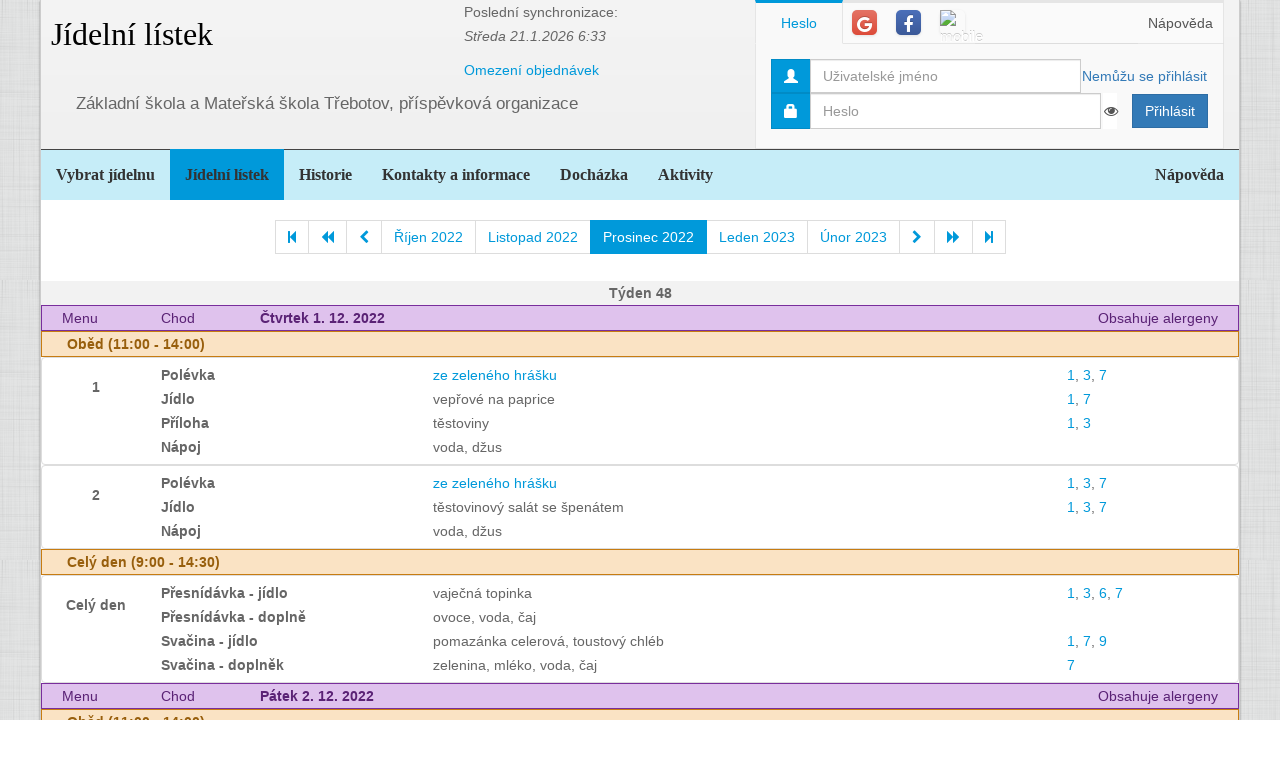

--- FILE ---
content_type: text/html; charset=utf-8
request_url: https://www.jidelna.cz/jidelni-listek/?zacatek=2022-12&delka=P1M&jidelna=313
body_size: 11836
content:
<!DOCTYPE html>
<html lang="cs">
<head>
	<meta charset="utf-8">
	<meta property="og:url" content="https://www.jidelna.cz/jidelni-listek/?zacatek=2022-12&amp;delka=P1M&amp;jidelna=313">
	<meta property="og:image" content="/img/seo-image.png">
	<meta name='description' content='Jídelní lístky škol a školek s možností odhlášky a výběru.'>
	<meta name='keywords' content='Lístek, Jídelna, Školní, Závodní, Jídelníček, Jídelní lístek, Základní škola, ZŠ, Mateřská škola, MŠ, Střední škola, SŠ, Přihláška, Odhláška, Objednávka, Strava, jidelna.cz'>
	<meta http-equiv="X-UA-Compatible" content="IE=edge">
	<title>Základní škola a Mateřská škola Třebotov, příspěvková organizace - Jídelní lístek</title>
	<link rel="shortcut icon" href="/favicon.ico?r=2">
		<link href="https://maxcdn.bootstrapcdn.com/font-awesome/4.7.0/css/font-awesome.min.css" rel="stylesheet">
		<link href="//maxcdn.bootstrapcdn.com/bootstrap/3.3.2/css/bootstrap.min.css" rel="stylesheet">
	<link href="/css/style-blue.css" rel="stylesheet">
	<link href="/css/width-boxed.css" rel="stylesheet">
	<link href="/css/cookie-control.css" rel="stylesheet">
	<link href="/css/base.css?shim=14" rel="stylesheet">
	<script async src="//pagead2.googlesyndication.com/pagead/js/adsbygoogle.js"></script>
	<script>
        (adsbygoogle = window.adsbygoogle || []).push({
            google_ad_client: "ca-pub-5545453779732532",
            enable_page_level_ads: true
        });
	</script>
	<!-- Begin Cookie Consent plugin by Silktide - http://silktide.com/cookieconsent -->
    <script type="text/javascript">
        window.cookieconsent_options = {"message":"Při poskytování služeb nám pomáhají soubory cookie. Používáním našich služeb vyjadřujete souhlas s naším používáním souborů cookie.","dismiss":"OK, rozumím","learnMore":"Podrobnosti","link":null,"theme":"light-top"};
    </script>

    <script type="text/javascript" src="/js/cookieconsent.latest.min.js"></script>
    <!-- End Cookie Consent plugin -->

</head>
<!-- Google tag (gtag.js) -->
<script async src="https://www.googletagmanager.com/gtag/js?id=G-EX14YPW90K"></script>
<script>
	window.dataLayer = window.dataLayer || [];
	function gtag(){dataLayer.push(arguments);}
	gtag('js', new Date());

	gtag('config', 'G-EX14YPW90K');
</script>

<body data-basepath="">
<div id="fb-root"></div>
	<script> document.documentElement.className+=' js' </script>
<div id="sb-site">
	<div id="whole" class="boxed">
		<div class="reklamyBox">
			<script async src="//pagead2.googlesyndication.com/pagead/js/adsbygoogle.js"></script>
			<!-- Pravy bocni panel -->
			<ins class="adsbygoogle"
				 style="display:inline-block;width:160px;height:600px"
				 data-ad-client="ca-pub-5545453779732532"
				 data-ad-slot="5493698869"></ins>
			<script>
                (adsbygoogle = window.adsbygoogle || []).push({});
			</script>
		</div>
		<div class="reklamyBoxLevy">
			<script async src="//pagead2.googlesyndication.com/pagead/js/adsbygoogle.js"></script>
			<!-- Levy bocni panel -->
			<ins class="adsbygoogle"
				style="display:inline-block;width:160px;height:600px"
				data-ad-client="ca-pub-5545453779732532"
				data-ad-slot="4088994143"></ins>
			<script>
			(adsbygoogle = window.adsbygoogle || []).push({});
			</script>
		</div>
		<div id="header" class="header-full container-fluid">
            <div class="row">
			<div class="col-xs-7">
				<div class="row">
					<div id="hlavniHeader" class="col-xs-7 header-full-title">
						<h1><a href="/?jidelna=313">Jídelní lístek</a> <span class="ajaxSpinner"><i class="fa fa-gear fa-spin"></i></span></h1>
					</div>
					<div class="col-xs-5">
						 <p>Poslední synchronizace:
                            <em> Středa&nbsp;21.1.2026&nbsp;6:33</em></p>
						<p>
						<a href="/kontakty/?jidelna=313">Omezení objednávek</a>
						</p>
					</div>
				</div>
				<div id="headerJidelny" class="row header-full-title">
                    <p>Základní škola a Mateřská škola Třebotov, příspěvková organizace</p>
				</div>
			</div>
			<div id="snippet--login" class="col-xs-5">
<div id="snippet-login-">
	<div id="prihlaseniBox" class="neprihlasen">
		<ul id="vyberPrihlas" class="nav nav-tabs nav-tabs-ar no-margin-bottom" role="tablist">
			<li class="active"><a href="#heslo" role="tab" data-toggle="tab">Heslo</a></li>
			<li><a href="#google" class="tab-social" role="tab" data-toggle="tab">
					<span class="social-icon-ar google-plus sm round no-margin">
						<i class="fa fa-google"></i>
					</span></a></li>
			<li><a href="#facebook" class="tab-social" role="tab" data-toggle="tab">
					<span class="social-icon-ar facebook sm round no-margin">
						<i class="fa fa-facebook"></i>
					</span></a></li>
			<li><a href="#jidelnacz" class="tab-social" role="tab" data-toggle="tab" style="height: 44px">
						<img alt="mobile" class="social-icon-ar jidelnacz sm round no-margin" src="/favicon.ico">
				</a></li>
			<li style="float: right">
				<a href="/napoveda/?kontext=MetodyPrihlaseni&amp;jidelna=313" data-iajs-napoveda-href="/jidelni-listek/?kontext=MetodyPrihlaseni&amp;zacatek=2022-12&amp;delka=P1M&amp;jidelna=313&amp;do=napoveda"class="napovedaLink">
					 Nápověda
				</a>
			</li>
		</ul>
		<div class="tab-content"  style="min-height: 105px" >
			<div class="tab-pane active" id="heslo">
				<form action="/jidelni-listek/?zacatek=2022-12&amp;delka=P1M&amp;jidelna=313" method="post" id="frm-login-prihlaseniHeslem" role="form">
						<div>
							<div class="input-group">
								<div class="input-group-addon">
									<span class="glyphicon glyphicon-user"></span>
								</div>
								<input type="text" name="login" id="frm-login-prihlaseniHeslem-login" required data-nette-rules='[{"op":":filled","msg":"Nezadáno přihlašovací jméno."}]'
									   class="form-control" tabindex="1"
									   placeholder="Uživatelské jméno" aria-label="Uživatelské jméno" />
								<div class="input-group-btn">
									<a href="/napoveda/?kontext=ZapomenuteHeslo&amp;jidelna=313" data-iajs-napoveda-href="/jidelni-listek/?kontext=ZapomenuteHeslo&amp;zacatek=2022-12&amp;delka=P1M&amp;jidelna=313&amp;do=napoveda"class="napovedaLink"><span class="btn btn-link btn-condensed">Nemůžu se přihlásit</span></a>
								</div>
							</div>
						</div>
						<div>
							<div class="input-group">
								<div class="input-group-addon">
									<span class="glyphicon glyphicon-lock"></span>
								</div>
								<div class="passwordControl"><input type="password" name="heslo" id="frm-login-prihlaseniHeslem-heslo" required data-nette-rules='[{"op":":filled","msg":"Nezadáno heslo."}]' class="passwordControl form-control" aria-label="Uživatelské jméno" tabIndex="2" placeholder="Heslo" style="margin-right 4px;max-width: 90%"><button class="passwordEye form-control" title="Show Password" type="button" tabindex="-1" onmouseup="swapPasswordAndText('frm-login-prihlaseniHeslem-heslo');swapEye(this.children.item(0))"><i class="fa fa-eye"></i></button></div>
								<span class="input-group-btn">
									<!--suppress HtmlFormInputWithoutLabel -->
									<input type="submit" name="_submit" value="Přihlásit" class="btn btn-primary" />
								</span>
							</div>
						</div>
				<input type="hidden" name="_token_" value="oacoxytjl8yCfzFdVPsBTVbvSQCztlvOk0dXw="><input type="hidden" name="_do" value="login-prihlaseniHeslem-submit"></form>
			</div>
			<div class="tab-pane text-center" style="margin-top: 20px;" id="google">
				<form action="/jidelni-listek/?zacatek=2022-12&amp;delka=P1M&amp;jidelna=313" method="post" id="frm-login-prihlaseniGoogle" role="form">
					<!--suppress HtmlFormInputWithoutLabel -->
					<input type="submit" name="_submit" value="Přihlásit přes Google" class="btn btn-primary" />
				<input type="hidden" name="_do" value="login-prihlaseniGoogle-submit"></form>
			</div>
			<div class="tab-pane text-center" style="margin-top: 20px;" id="facebook">
				<form action="/jidelni-listek/?zacatek=2022-12&amp;delka=P1M&amp;jidelna=313" method="post" id="frm-login-prihlaseniFacebook" role="form">
					<!--suppress HtmlFormInputWithoutLabel -->
					<input type="submit" name="_submit" value="Přihlásit přes Facebook" class="btn btn-primary" />
				<input type="hidden" name="_do" value="login-prihlaseniFacebook-submit"></form>
			</div>
			<div class="tab-pane text-center" id="jidelnacz">
				<a style="display: block; float: right; padding: 0 0 0 15px" target="_blank" href='https://play.google.com/store/apps/details?id=cz.barda.jidelna&pcampaignid=MKT-Other-global-all-co-prtnr-py-PartBadge-Mar2515-1' >
					<img style="height: 70px" alt='Nyní na Google Play'  src="/img/googlePlayQRCode.png" />
				</a>
				<p style="text-align: justify; padding: 0 0 0 0; margin: 0 0 0 0;">
					Nyní umíme přijímat objednávky i z naší mobilní aplikace
					Jídelna.cz pro Android. Tu si můžete nainstalovat z
					<a target="_blank" href='https://play.google.com/store/apps/details?id=cz.barda.jidelna&pcampaignid=MKT-Other-global-all-co-prtnr-py-PartBadge-Mar2515-1' >
					Google Play.  </a>
				</p>
			</div>
		</div>
	</div>
</div>			</div>
            </div>
		</div>
		<div id="hlavniNavigace" class="navbar navbar-static-top navbar-default navbar-header-full navbar-dark">
			<ul class="nav navbar-nav" style="width: 100%">
				<li><a href="/?jidelna=313">Vybrat jídelnu</a></li>
				<li class="active"><a href="/jidelni-listek/?jidelna=313">Jídelní lístek</a></li>
				<li><a href="/historie/?jidelna=313">Historie</a></li>
				<li><a href="/kontakty/?jidelna=313">Kontakty a informace</a></li>
				<li><a href="/pruchody-zamkem/?jidelna=313">Docházka</a></li>
				<li><a href="/aktivity/?jidelna=313">Aktivity</a></li>
				<li style="float: right"><a href="/napoveda/?jidelna=313">Nápověda</a></li>
			</ul>
		</div>
		<div id="content">
			<div class="flashes" id="snippet--flashes">
			</div>
			<div class="page-body">
            <main class="container-fluid">
				<div class="row">
					<div class="col-xs-12">
						<div class="text-center">
<div class="spinnerVyber" id="mesiceSpinner">
	<ul class="pagination">
		<li><a href="/jidelni-listek/?zacatek=2019-09&amp;delka=P1M&amp;jidelna=313#mesiceSpinner"><i class="fa fa-step-backward"></i></a></li>
		<li><a href="/jidelni-listek/?zacatek=2022-08&amp;delka=P1M&amp;jidelna=313#mesiceSpinner"><i class="fa fa-backward"></i></a></li>
		<li><a href="/jidelni-listek/?zacatek=2022-11&amp;delka=P1M&amp;jidelna=313#mesiceSpinner"><i class="fa fa-chevron-left"></i></a></li>
		<li><a href="/jidelni-listek/?zacatek=2022-10&amp;delka=P1M&amp;jidelna=313#mesiceSpinner">Říjen 2022</a></li>
		<li><a href="/jidelni-listek/?zacatek=2022-11&amp;delka=P1M&amp;jidelna=313#mesiceSpinner">Listopad 2022</a></li>
		<li class="active"><a>Prosinec 2022</a></li>
		<li><a href="/jidelni-listek/?zacatek=2023-01&amp;delka=P1M&amp;jidelna=313#mesiceSpinner">Leden 2023</a></li>
		<li><a href="/jidelni-listek/?zacatek=2023-02&amp;delka=P1M&amp;jidelna=313#mesiceSpinner">Únor 2023</a></li>
		<li><a href="/jidelni-listek/?zacatek=2023-01&amp;delka=P1M&amp;jidelna=313#mesiceSpinner"><i class="fa fa-chevron-right"></i></a></li>
		<li><a href="/jidelni-listek/?zacatek=2023-04&amp;delka=P1M&amp;jidelna=313#mesiceSpinner"><i class="fa fa-forward"></i></a></li>
		<li><a href="/jidelni-listek/?zacatek=2026-02&amp;delka=P1M&amp;jidelna=313#mesiceSpinner"><i class="fa fa-step-forward"></i></a></li>
	</ul>
</div>						</div>
					</div>
				</div>
				<div class="row">
<div class="jidelniListek">
	<div>

            <div class="oddelovacTydnu">
                Týden 48
                <div class="fb-share-button fb-share-listek" data-href="https://www.jidelna.cz/jidelni-listek/?zacatek=2022-12-1&amp;delka=P1W&amp;jidelna=313" data-type="button"></div>
            </div>

    <div class="den container-fluid">
        <div class="hlavicka row">
            <div class="menuHlavicka col-xs-1">Menu</div>
            <div class="chodHlavicka col-xs-1">Chod</div>
            <div class="datum col-xs-3">Čtvrtek 1. 12. 2022
                </div>
            <div class="col-xs-7 alergeny">Obsahuje alergeny</div>
        </div>
        <div class="castDne row">


    <div class="col-xs-12">
        <div class="hlavicka row">
            Oběd (11:00 - 14:00)
        </div>
        <div class="menu row"> 
            <div class="nazevJidla col-xs-1">
                    <p>1</p>


                    <div class="obrazky row">
<div class="HodnoceniTooltip" >
<div class="hodnoceni col-xs-0"
        data-tooltip="tooltip" data-html="true" data-placement="right"  >
</div>
</div>


                    </div>
            </div>

    <div class="menuJidla col-xs-11">
        <div class="row">
            <div class="col-xs-3 popiskaJidla">
                Polévka
            </div>
            <div class="col-xs-7 textJidla">
                <a class="modalLink"
                                                   href="/jidelni-listek/?recepturaid=230421&amp;alergeny=%5B%221%22%2C%223%22%2C%227%22%5D&amp;zacatek=2022-12&amp;delka=P1M&amp;jidelna=313&amp;do=receptura">
                ze zeleného hrášku
                    </a>
            </div>
            <div class="col-xs-2 alergeny">
                <a href="/jidelni-listek/?alergen=1&amp;zacatek=2022-12&amp;delka=P1M&amp;jidelna=313&amp;do=alergeny"
                   data-tooltip="tooltip" title="Obiloviny obsahující lepek"
                   data-container="body"
                   class="modalLink">1</a>, 
                <a href="/jidelni-listek/?alergen=3&amp;zacatek=2022-12&amp;delka=P1M&amp;jidelna=313&amp;do=alergeny"
                   data-tooltip="tooltip" title="Vejce a výrobky z nich"
                   data-container="body"
                   class="modalLink">3</a>, 
                <a href="/jidelni-listek/?alergen=7&amp;zacatek=2022-12&amp;delka=P1M&amp;jidelna=313&amp;do=alergeny"
                   data-tooltip="tooltip" title="Mléko a výrobky z něj (včetně laktózy)"
                   data-container="body"
                   class="modalLink">7</a>
            </div>
        </div>
        <div class="row">
            <div class="col-xs-3 popiskaJidla">
                Jídlo
            </div>
            <div class="col-xs-7 textJidla">
                
                vepřové na paprice
                    
            </div>
            <div class="col-xs-2 alergeny">
                <a href="/jidelni-listek/?alergen=1&amp;zacatek=2022-12&amp;delka=P1M&amp;jidelna=313&amp;do=alergeny"
                   data-tooltip="tooltip" title="Obiloviny obsahující lepek"
                   data-container="body"
                   class="modalLink">1</a>, 
                <a href="/jidelni-listek/?alergen=7&amp;zacatek=2022-12&amp;delka=P1M&amp;jidelna=313&amp;do=alergeny"
                   data-tooltip="tooltip" title="Mléko a výrobky z něj (včetně laktózy)"
                   data-container="body"
                   class="modalLink">7</a>
            </div>
        </div>
        <div class="row">
            <div class="col-xs-3 popiskaJidla">
                Příloha
            </div>
            <div class="col-xs-7 textJidla">
                
                těstoviny
                    
            </div>
            <div class="col-xs-2 alergeny">
                <a href="/jidelni-listek/?alergen=1&amp;zacatek=2022-12&amp;delka=P1M&amp;jidelna=313&amp;do=alergeny"
                   data-tooltip="tooltip" title="Obiloviny obsahující lepek"
                   data-container="body"
                   class="modalLink">1</a>, 
                <a href="/jidelni-listek/?alergen=3&amp;zacatek=2022-12&amp;delka=P1M&amp;jidelna=313&amp;do=alergeny"
                   data-tooltip="tooltip" title="Vejce a výrobky z nich"
                   data-container="body"
                   class="modalLink">3</a>
            </div>
        </div>
        <div class="row">
            <div class="col-xs-3 popiskaJidla">
                Nápoj
            </div>
            <div class="col-xs-7 textJidla">
                
                voda, džus
                    
            </div>
        </div>
    </div>
        </div>
        <div class="menu row"> 
            <div class="nazevJidla col-xs-1">
                    <p>2</p>


                    <div class="obrazky row">
<div class="HodnoceniTooltip" >
<div class="hodnoceni col-xs-0"
        data-tooltip="tooltip" data-html="true" data-placement="right"  >
</div>
</div>


                    </div>
            </div>

    <div class="menuJidla col-xs-11">
        <div class="row">
            <div class="col-xs-3 popiskaJidla">
                Polévka
            </div>
            <div class="col-xs-7 textJidla">
                <a class="modalLink"
                                                   href="/jidelni-listek/?recepturaid=230421&amp;alergeny=%5B%221%22%2C%223%22%2C%227%22%5D&amp;zacatek=2022-12&amp;delka=P1M&amp;jidelna=313&amp;do=receptura">
                ze zeleného hrášku
                    </a>
            </div>
            <div class="col-xs-2 alergeny">
                <a href="/jidelni-listek/?alergen=1&amp;zacatek=2022-12&amp;delka=P1M&amp;jidelna=313&amp;do=alergeny"
                   data-tooltip="tooltip" title="Obiloviny obsahující lepek"
                   data-container="body"
                   class="modalLink">1</a>, 
                <a href="/jidelni-listek/?alergen=3&amp;zacatek=2022-12&amp;delka=P1M&amp;jidelna=313&amp;do=alergeny"
                   data-tooltip="tooltip" title="Vejce a výrobky z nich"
                   data-container="body"
                   class="modalLink">3</a>, 
                <a href="/jidelni-listek/?alergen=7&amp;zacatek=2022-12&amp;delka=P1M&amp;jidelna=313&amp;do=alergeny"
                   data-tooltip="tooltip" title="Mléko a výrobky z něj (včetně laktózy)"
                   data-container="body"
                   class="modalLink">7</a>
            </div>
        </div>
        <div class="row">
            <div class="col-xs-3 popiskaJidla">
                Jídlo
            </div>
            <div class="col-xs-7 textJidla">
                
                těstovinový salát se špenátem
                    
            </div>
            <div class="col-xs-2 alergeny">
                <a href="/jidelni-listek/?alergen=1&amp;zacatek=2022-12&amp;delka=P1M&amp;jidelna=313&amp;do=alergeny"
                   data-tooltip="tooltip" title="Obiloviny obsahující lepek"
                   data-container="body"
                   class="modalLink">1</a>, 
                <a href="/jidelni-listek/?alergen=3&amp;zacatek=2022-12&amp;delka=P1M&amp;jidelna=313&amp;do=alergeny"
                   data-tooltip="tooltip" title="Vejce a výrobky z nich"
                   data-container="body"
                   class="modalLink">3</a>, 
                <a href="/jidelni-listek/?alergen=7&amp;zacatek=2022-12&amp;delka=P1M&amp;jidelna=313&amp;do=alergeny"
                   data-tooltip="tooltip" title="Mléko a výrobky z něj (včetně laktózy)"
                   data-container="body"
                   class="modalLink">7</a>
            </div>
        </div>
        <div class="row">
            <div class="col-xs-3 popiskaJidla">
                Nápoj
            </div>
            <div class="col-xs-7 textJidla">
                
                voda, džus
                    
            </div>
        </div>
    </div>
        </div>
    </div>
        </div>
        <div class="castDne row">


    <div class="col-xs-12">
        <div class="hlavicka row">
            Celý den (9:00 - 14:30)
        </div>
        <div class="menu row"> 
            <div class="nazevJidla col-xs-1">
                    <p>Celý den</p>


                    <div class="obrazky row">
<div class="HodnoceniTooltip" >
<div class="hodnoceni col-xs-0"
        data-tooltip="tooltip" data-html="true" data-placement="right"  >
</div>
</div>


                    </div>
            </div>

    <div class="menuJidla col-xs-11">
        <div class="row">
            <div class="col-xs-3 popiskaJidla">
                Přesnídávka - jídlo
            </div>
            <div class="col-xs-7 textJidla">
                
                vaječná topinka
                    
            </div>
            <div class="col-xs-2 alergeny">
                <a href="/jidelni-listek/?alergen=1&amp;zacatek=2022-12&amp;delka=P1M&amp;jidelna=313&amp;do=alergeny"
                   data-tooltip="tooltip" title="Obiloviny obsahující lepek"
                   data-container="body"
                   class="modalLink">1</a>, 
                <a href="/jidelni-listek/?alergen=3&amp;zacatek=2022-12&amp;delka=P1M&amp;jidelna=313&amp;do=alergeny"
                   data-tooltip="tooltip" title="Vejce a výrobky z nich"
                   data-container="body"
                   class="modalLink">3</a>, 
                <a href="/jidelni-listek/?alergen=6&amp;zacatek=2022-12&amp;delka=P1M&amp;jidelna=313&amp;do=alergeny"
                   data-tooltip="tooltip" title="Sójové boby a výrobky z nich"
                   data-container="body"
                   class="modalLink">6</a>, 
                <a href="/jidelni-listek/?alergen=7&amp;zacatek=2022-12&amp;delka=P1M&amp;jidelna=313&amp;do=alergeny"
                   data-tooltip="tooltip" title="Mléko a výrobky z něj (včetně laktózy)"
                   data-container="body"
                   class="modalLink">7</a>
            </div>
        </div>
        <div class="row">
            <div class="col-xs-3 popiskaJidla">
                Přesnídávka - doplně
            </div>
            <div class="col-xs-7 textJidla">
                
                ovoce, voda, čaj
                    
            </div>
        </div>
        <div class="row">
            <div class="col-xs-3 popiskaJidla">
                Svačina - jídlo
            </div>
            <div class="col-xs-7 textJidla">
                
                pomazánka celerová, toustový chléb
                    
            </div>
            <div class="col-xs-2 alergeny">
                <a href="/jidelni-listek/?alergen=1&amp;zacatek=2022-12&amp;delka=P1M&amp;jidelna=313&amp;do=alergeny"
                   data-tooltip="tooltip" title="Obiloviny obsahující lepek"
                   data-container="body"
                   class="modalLink">1</a>, 
                <a href="/jidelni-listek/?alergen=7&amp;zacatek=2022-12&amp;delka=P1M&amp;jidelna=313&amp;do=alergeny"
                   data-tooltip="tooltip" title="Mléko a výrobky z něj (včetně laktózy)"
                   data-container="body"
                   class="modalLink">7</a>, 
                <a href="/jidelni-listek/?alergen=9&amp;zacatek=2022-12&amp;delka=P1M&amp;jidelna=313&amp;do=alergeny"
                   data-tooltip="tooltip" title="Celer a výrobky z něj"
                   data-container="body"
                   class="modalLink">9</a>
            </div>
        </div>
        <div class="row">
            <div class="col-xs-3 popiskaJidla">
                Svačina - doplněk
            </div>
            <div class="col-xs-7 textJidla">
                
                zelenina, mléko, voda, čaj
                    
            </div>
            <div class="col-xs-2 alergeny">
                <a href="/jidelni-listek/?alergen=7&amp;zacatek=2022-12&amp;delka=P1M&amp;jidelna=313&amp;do=alergeny"
                   data-tooltip="tooltip" title="Mléko a výrobky z něj (včetně laktózy)"
                   data-container="body"
                   class="modalLink">7</a>
            </div>
        </div>
    </div>
        </div>
    </div>
        </div>
    </div>

    <div class="den container-fluid">
        <div class="hlavicka row">
            <div class="menuHlavicka col-xs-1">Menu</div>
            <div class="chodHlavicka col-xs-1">Chod</div>
            <div class="datum col-xs-3">Pátek 2. 12. 2022
                </div>
            <div class="col-xs-7 alergeny">Obsahuje alergeny</div>
        </div>
        <div class="castDne row">


    <div class="col-xs-12">
        <div class="hlavicka row">
            Oběd (11:00 - 14:00)
        </div>
        <div class="menu row"> 
            <div class="nazevJidla col-xs-1">
                    <p>1</p>


                    <div class="obrazky row">
<div class="HodnoceniTooltip" >
<div class="hodnoceni col-xs-0"
        data-tooltip="tooltip" data-html="true" data-placement="right"  >
</div>
</div>


                    </div>
            </div>

    <div class="menuJidla col-xs-11">
        <div class="row">
            <div class="col-xs-3 popiskaJidla">
                Polévka
            </div>
            <div class="col-xs-7 textJidla">
                
                hovězí vývar s těstovinkou
                    
            </div>
            <div class="col-xs-2 alergeny">
                <a href="/jidelni-listek/?alergen=1&amp;zacatek=2022-12&amp;delka=P1M&amp;jidelna=313&amp;do=alergeny"
                   data-tooltip="tooltip" title="Obiloviny obsahující lepek"
                   data-container="body"
                   class="modalLink">1</a>, 
                <a href="/jidelni-listek/?alergen=3&amp;zacatek=2022-12&amp;delka=P1M&amp;jidelna=313&amp;do=alergeny"
                   data-tooltip="tooltip" title="Vejce a výrobky z nich"
                   data-container="body"
                   class="modalLink">3</a>, 
                <a href="/jidelni-listek/?alergen=9&amp;zacatek=2022-12&amp;delka=P1M&amp;jidelna=313&amp;do=alergeny"
                   data-tooltip="tooltip" title="Celer a výrobky z něj"
                   data-container="body"
                   class="modalLink">9</a>
            </div>
        </div>
        <div class="row">
            <div class="col-xs-3 popiskaJidla">
                Jídlo
            </div>
            <div class="col-xs-7 textJidla">
                
                hovězí znojemská pečeně
                    
            </div>
            <div class="col-xs-2 alergeny">
                <a href="/jidelni-listek/?alergen=1&amp;zacatek=2022-12&amp;delka=P1M&amp;jidelna=313&amp;do=alergeny"
                   data-tooltip="tooltip" title="Obiloviny obsahující lepek"
                   data-container="body"
                   class="modalLink">1</a>
            </div>
        </div>
        <div class="row">
            <div class="col-xs-3 popiskaJidla">
                Příloha
            </div>
            <div class="col-xs-7 textJidla">
                
                dušená rýže
                    
            </div>
        </div>
        <div class="row">
            <div class="col-xs-3 popiskaJidla">
                Nápoj
            </div>
            <div class="col-xs-7 textJidla">
                
                voda, čaj
                    
            </div>
        </div>
    </div>
        </div>
        <div class="menu row"> 
            <div class="nazevJidla col-xs-1">
                    <p>2</p>


                    <div class="obrazky row">
<div class="HodnoceniTooltip" >
<div class="hodnoceni col-xs-0"
        data-tooltip="tooltip" data-html="true" data-placement="right"  >
</div>
</div>


                    </div>
            </div>

    <div class="menuJidla col-xs-11">
        <div class="row">
            <div class="col-xs-3 popiskaJidla">
                Polévka
            </div>
            <div class="col-xs-7 textJidla">
                
                hovězí vývar s těstovinkou
                    
            </div>
            <div class="col-xs-2 alergeny">
                <a href="/jidelni-listek/?alergen=1&amp;zacatek=2022-12&amp;delka=P1M&amp;jidelna=313&amp;do=alergeny"
                   data-tooltip="tooltip" title="Obiloviny obsahující lepek"
                   data-container="body"
                   class="modalLink">1</a>, 
                <a href="/jidelni-listek/?alergen=3&amp;zacatek=2022-12&amp;delka=P1M&amp;jidelna=313&amp;do=alergeny"
                   data-tooltip="tooltip" title="Vejce a výrobky z nich"
                   data-container="body"
                   class="modalLink">3</a>, 
                <a href="/jidelni-listek/?alergen=9&amp;zacatek=2022-12&amp;delka=P1M&amp;jidelna=313&amp;do=alergeny"
                   data-tooltip="tooltip" title="Celer a výrobky z něj"
                   data-container="body"
                   class="modalLink">9</a>
            </div>
        </div>
        <div class="row">
            <div class="col-xs-3 popiskaJidla">
                Jídlo
            </div>
            <div class="col-xs-7 textJidla">
                <a class="modalLink"
                                                   href="/jidelni-listek/?recepturaid=230989&amp;alergeny=%5B%221%22%2C%223%22%2C%227%22%5D&amp;zacatek=2022-12&amp;delka=P1M&amp;jidelna=313&amp;do=receptura">
                zapečené flíčky
                    </a>
            </div>
            <div class="col-xs-2 alergeny">
                <a href="/jidelni-listek/?alergen=1&amp;zacatek=2022-12&amp;delka=P1M&amp;jidelna=313&amp;do=alergeny"
                   data-tooltip="tooltip" title="Obiloviny obsahující lepek"
                   data-container="body"
                   class="modalLink">1</a>, 
                <a href="/jidelni-listek/?alergen=3&amp;zacatek=2022-12&amp;delka=P1M&amp;jidelna=313&amp;do=alergeny"
                   data-tooltip="tooltip" title="Vejce a výrobky z nich"
                   data-container="body"
                   class="modalLink">3</a>, 
                <a href="/jidelni-listek/?alergen=7&amp;zacatek=2022-12&amp;delka=P1M&amp;jidelna=313&amp;do=alergeny"
                   data-tooltip="tooltip" title="Mléko a výrobky z něj (včetně laktózy)"
                   data-container="body"
                   class="modalLink">7</a>
            </div>
        </div>
        <div class="row">
            <div class="col-xs-3 popiskaJidla">
                Příloha
            </div>
            <div class="col-xs-7 textJidla">
                
                kyselá okurka
                    
            </div>
        </div>
        <div class="row">
            <div class="col-xs-3 popiskaJidla">
                Nápoj
            </div>
            <div class="col-xs-7 textJidla">
                
                voda, čaj
                    
            </div>
        </div>
    </div>
        </div>
    </div>
        </div>
        <div class="castDne row">


    <div class="col-xs-12">
        <div class="hlavicka row">
            Celý den (9:00 - 14:30)
        </div>
        <div class="menu row"> 
            <div class="nazevJidla col-xs-1">
                    <p>Celý den</p>


                    <div class="obrazky row">
<div class="HodnoceniTooltip" >
<div class="hodnoceni col-xs-0"
        data-tooltip="tooltip" data-html="true" data-placement="right"  >
</div>
</div>


                    </div>
            </div>

    <div class="menuJidla col-xs-11">
        <div class="row">
            <div class="col-xs-3 popiskaJidla">
                Přesnídávka - jídlo
            </div>
            <div class="col-xs-7 textJidla">
                
                pomazánka z taveného sýra, semínkový rohlík
                    
            </div>
            <div class="col-xs-2 alergeny">
                <a href="/jidelni-listek/?alergen=1&amp;zacatek=2022-12&amp;delka=P1M&amp;jidelna=313&amp;do=alergeny"
                   data-tooltip="tooltip" title="Obiloviny obsahující lepek"
                   data-container="body"
                   class="modalLink">1</a>, 
                <a href="/jidelni-listek/?alergen=6&amp;zacatek=2022-12&amp;delka=P1M&amp;jidelna=313&amp;do=alergeny"
                   data-tooltip="tooltip" title="Sójové boby a výrobky z nich"
                   data-container="body"
                   class="modalLink">6</a>, 
                <a href="/jidelni-listek/?alergen=7&amp;zacatek=2022-12&amp;delka=P1M&amp;jidelna=313&amp;do=alergeny"
                   data-tooltip="tooltip" title="Mléko a výrobky z něj (včetně laktózy)"
                   data-container="body"
                   class="modalLink">7</a>, 
                <a href="/jidelni-listek/?alergen=11&amp;zacatek=2022-12&amp;delka=P1M&amp;jidelna=313&amp;do=alergeny"
                   data-tooltip="tooltip" title="Sezamová semena a výrobky z nich"
                   data-container="body"
                   class="modalLink">11</a>
            </div>
        </div>
        <div class="row">
            <div class="col-xs-3 popiskaJidla">
                Přesnídávka - doplně
            </div>
            <div class="col-xs-7 textJidla">
                
                zelenina, voda, čaj
                    
            </div>
        </div>
        <div class="row">
            <div class="col-xs-3 popiskaJidla">
                Svačina - jídlo
            </div>
            <div class="col-xs-7 textJidla">
                
                rohlik, nutela
                    
            </div>
            <div class="col-xs-2 alergeny">
                <a href="/jidelni-listek/?alergen=1&amp;zacatek=2022-12&amp;delka=P1M&amp;jidelna=313&amp;do=alergeny"
                   data-tooltip="tooltip" title="Obiloviny obsahující lepek"
                   data-container="body"
                   class="modalLink">1</a>, 
                <a href="/jidelni-listek/?alergen=6&amp;zacatek=2022-12&amp;delka=P1M&amp;jidelna=313&amp;do=alergeny"
                   data-tooltip="tooltip" title="Sójové boby a výrobky z nich"
                   data-container="body"
                   class="modalLink">6</a>, 
                <a href="/jidelni-listek/?alergen=7&amp;zacatek=2022-12&amp;delka=P1M&amp;jidelna=313&amp;do=alergeny"
                   data-tooltip="tooltip" title="Mléko a výrobky z něj (včetně laktózy)"
                   data-container="body"
                   class="modalLink">7</a>, 
                <a href="/jidelni-listek/?alergen=8&amp;zacatek=2022-12&amp;delka=P1M&amp;jidelna=313&amp;do=alergeny"
                   data-tooltip="tooltip" title="Skořápkové plody a výrobky z nich"
                   data-container="body"
                   class="modalLink">8</a>
            </div>
        </div>
        <div class="row">
            <div class="col-xs-3 popiskaJidla">
                Svačina - doplněk
            </div>
            <div class="col-xs-7 textJidla">
                
                ovoce, mléko, voda, čaj
                    
            </div>
            <div class="col-xs-2 alergeny">
                <a href="/jidelni-listek/?alergen=7&amp;zacatek=2022-12&amp;delka=P1M&amp;jidelna=313&amp;do=alergeny"
                   data-tooltip="tooltip" title="Mléko a výrobky z něj (včetně laktózy)"
                   data-container="body"
                   class="modalLink">7</a>
            </div>
        </div>
    </div>
        </div>
    </div>
        </div>
    </div>
            <div class="oddelovacTydnu">
                Týden 49
                <div class="fb-share-button fb-share-listek" data-href="https://www.jidelna.cz/jidelni-listek/?zacatek=2022-12-5&amp;delka=P1W&amp;jidelna=313" data-type="button"></div>
            </div>

    <div class="den container-fluid">
        <div class="hlavicka row">
            <div class="menuHlavicka col-xs-1">Menu</div>
            <div class="chodHlavicka col-xs-1">Chod</div>
            <div class="datum col-xs-3">Pondělí 5. 12. 2022
                </div>
            <div class="col-xs-7 alergeny">Obsahuje alergeny</div>
        </div>
        <div class="castDne row">


    <div class="col-xs-12">
        <div class="hlavicka row">
            Oběd (11:00 - 14:00)
        </div>
        <div class="menu row"> 
            <div class="nazevJidla col-xs-1">
                    <p>1</p>


                    <div class="obrazky row">
<div class="HodnoceniTooltip" >
<div class="hodnoceni col-xs-0"
        data-tooltip="tooltip" data-html="true" data-placement="right"  >
</div>
</div>


                    </div>
            </div>

    <div class="menuJidla col-xs-11">
        <div class="row">
            <div class="col-xs-3 popiskaJidla">
                Polévka
            </div>
            <div class="col-xs-7 textJidla">
                
                bramborová venkovská
                    
            </div>
            <div class="col-xs-2 alergeny">
                <a href="/jidelni-listek/?alergen=1&amp;zacatek=2022-12&amp;delka=P1M&amp;jidelna=313&amp;do=alergeny"
                   data-tooltip="tooltip" title="Obiloviny obsahující lepek"
                   data-container="body"
                   class="modalLink">1</a>, 
                <a href="/jidelni-listek/?alergen=9&amp;zacatek=2022-12&amp;delka=P1M&amp;jidelna=313&amp;do=alergeny"
                   data-tooltip="tooltip" title="Celer a výrobky z něj"
                   data-container="body"
                   class="modalLink">9</a>
            </div>
        </div>
        <div class="row">
            <div class="col-xs-3 popiskaJidla">
                Jídlo
            </div>
            <div class="col-xs-7 textJidla">
                
                zapečený zeleninový nákyp
                    
            </div>
            <div class="col-xs-2 alergeny">
                <a href="/jidelni-listek/?alergen=1&amp;zacatek=2022-12&amp;delka=P1M&amp;jidelna=313&amp;do=alergeny"
                   data-tooltip="tooltip" title="Obiloviny obsahující lepek"
                   data-container="body"
                   class="modalLink">1</a>, 
                <a href="/jidelni-listek/?alergen=3&amp;zacatek=2022-12&amp;delka=P1M&amp;jidelna=313&amp;do=alergeny"
                   data-tooltip="tooltip" title="Vejce a výrobky z nich"
                   data-container="body"
                   class="modalLink">3</a>
            </div>
        </div>
        <div class="row">
            <div class="col-xs-3 popiskaJidla">
                Příloha
            </div>
            <div class="col-xs-7 textJidla">
                
                zeleninový salát
                    
            </div>
        </div>
        <div class="row">
            <div class="col-xs-3 popiskaJidla">
                Nápoj
            </div>
            <div class="col-xs-7 textJidla">
                
                voda, sirup
                    
            </div>
        </div>
    </div>
        </div>
        <div class="menu row"> 
            <div class="nazevJidla col-xs-1">
                    <p>2</p>


                    <div class="obrazky row">
<div class="HodnoceniTooltip" >
<div class="hodnoceni col-xs-0"
        data-tooltip="tooltip" data-html="true" data-placement="right"  >
</div>
</div>


                    </div>
            </div>

    <div class="menuJidla col-xs-11">
        <div class="row">
            <div class="col-xs-3 popiskaJidla">
                Polévka
            </div>
            <div class="col-xs-7 textJidla">
                
                bramborová venkovská
                    
            </div>
            <div class="col-xs-2 alergeny">
                <a href="/jidelni-listek/?alergen=1&amp;zacatek=2022-12&amp;delka=P1M&amp;jidelna=313&amp;do=alergeny"
                   data-tooltip="tooltip" title="Obiloviny obsahující lepek"
                   data-container="body"
                   class="modalLink">1</a>, 
                <a href="/jidelni-listek/?alergen=9&amp;zacatek=2022-12&amp;delka=P1M&amp;jidelna=313&amp;do=alergeny"
                   data-tooltip="tooltip" title="Celer a výrobky z něj"
                   data-container="body"
                   class="modalLink">9</a>
            </div>
        </div>
        <div class="row">
            <div class="col-xs-3 popiskaJidla">
                Jídlo
            </div>
            <div class="col-xs-7 textJidla">
                <a class="modalLink"
                                                   href="/jidelni-listek/?recepturaid=231051&amp;alergeny=%5B%221%22%2C%227%22%5D&amp;zacatek=2022-12&amp;delka=P1M&amp;jidelna=313&amp;do=receptura">
                vepřové v mrkvi
                    </a>
            </div>
            <div class="col-xs-2 alergeny">
                <a href="/jidelni-listek/?alergen=1&amp;zacatek=2022-12&amp;delka=P1M&amp;jidelna=313&amp;do=alergeny"
                   data-tooltip="tooltip" title="Obiloviny obsahující lepek"
                   data-container="body"
                   class="modalLink">1</a>, 
                <a href="/jidelni-listek/?alergen=7&amp;zacatek=2022-12&amp;delka=P1M&amp;jidelna=313&amp;do=alergeny"
                   data-tooltip="tooltip" title="Mléko a výrobky z něj (včetně laktózy)"
                   data-container="body"
                   class="modalLink">7</a>
            </div>
        </div>
        <div class="row">
            <div class="col-xs-3 popiskaJidla">
                Příloha
            </div>
            <div class="col-xs-7 textJidla">
                
                brambory
                    
            </div>
        </div>
        <div class="row">
            <div class="col-xs-3 popiskaJidla">
                Nápoj
            </div>
            <div class="col-xs-7 textJidla">
                
                voda, sirup
                    
            </div>
        </div>
    </div>
        </div>
    </div>
        </div>
        <div class="castDne row">


    <div class="col-xs-12">
        <div class="hlavicka row">
            Celý den (9:00 - 14:30)
        </div>
        <div class="menu row"> 
            <div class="nazevJidla col-xs-1">
                    <p>Celý den</p>


                    <div class="obrazky row">
<div class="HodnoceniTooltip" >
<div class="hodnoceni col-xs-0"
        data-tooltip="tooltip" data-html="true" data-placement="right"  >
</div>
</div>


                    </div>
            </div>

    <div class="menuJidla col-xs-11">
        <div class="row">
            <div class="col-xs-3 popiskaJidla">
                Přesnídávka - jídlo
            </div>
            <div class="col-xs-7 textJidla">
                
                pomazánka lososová, veka
                    
            </div>
            <div class="col-xs-2 alergeny">
                <a href="/jidelni-listek/?alergen=1&amp;zacatek=2022-12&amp;delka=P1M&amp;jidelna=313&amp;do=alergeny"
                   data-tooltip="tooltip" title="Obiloviny obsahující lepek"
                   data-container="body"
                   class="modalLink">1</a>, 
                <a href="/jidelni-listek/?alergen=3&amp;zacatek=2022-12&amp;delka=P1M&amp;jidelna=313&amp;do=alergeny"
                   data-tooltip="tooltip" title="Vejce a výrobky z nich"
                   data-container="body"
                   class="modalLink">3</a>, 
                <a href="/jidelni-listek/?alergen=7&amp;zacatek=2022-12&amp;delka=P1M&amp;jidelna=313&amp;do=alergeny"
                   data-tooltip="tooltip" title="Mléko a výrobky z něj (včetně laktózy)"
                   data-container="body"
                   class="modalLink">7</a>
            </div>
        </div>
        <div class="row">
            <div class="col-xs-3 popiskaJidla">
                Přesnídávka - doplně
            </div>
            <div class="col-xs-7 textJidla">
                
                ovoce, voda, čaj
                    
            </div>
        </div>
        <div class="row">
            <div class="col-xs-3 popiskaJidla">
                Svačina - jídlo
            </div>
            <div class="col-xs-7 textJidla">
                
                pomazánka z taveného sýra s mrkví, chléb kladenský
                    
            </div>
            <div class="col-xs-2 alergeny">
                <a href="/jidelni-listek/?alergen=1&amp;zacatek=2022-12&amp;delka=P1M&amp;jidelna=313&amp;do=alergeny"
                   data-tooltip="tooltip" title="Obiloviny obsahující lepek"
                   data-container="body"
                   class="modalLink">1</a>, 
                <a href="/jidelni-listek/?alergen=6&amp;zacatek=2022-12&amp;delka=P1M&amp;jidelna=313&amp;do=alergeny"
                   data-tooltip="tooltip" title="Sójové boby a výrobky z nich"
                   data-container="body"
                   class="modalLink">6</a>, 
                <a href="/jidelni-listek/?alergen=7&amp;zacatek=2022-12&amp;delka=P1M&amp;jidelna=313&amp;do=alergeny"
                   data-tooltip="tooltip" title="Mléko a výrobky z něj (včetně laktózy)"
                   data-container="body"
                   class="modalLink">7</a>, 
                <a href="/jidelni-listek/?alergen=11&amp;zacatek=2022-12&amp;delka=P1M&amp;jidelna=313&amp;do=alergeny"
                   data-tooltip="tooltip" title="Sezamová semena a výrobky z nich"
                   data-container="body"
                   class="modalLink">11</a>
            </div>
        </div>
        <div class="row">
            <div class="col-xs-3 popiskaJidla">
                Svačina - doplněk
            </div>
            <div class="col-xs-7 textJidla">
                
                zelenina, mléko, voda, čaj
                    
            </div>
            <div class="col-xs-2 alergeny">
                <a href="/jidelni-listek/?alergen=7&amp;zacatek=2022-12&amp;delka=P1M&amp;jidelna=313&amp;do=alergeny"
                   data-tooltip="tooltip" title="Mléko a výrobky z něj (včetně laktózy)"
                   data-container="body"
                   class="modalLink">7</a>
            </div>
        </div>
    </div>
        </div>
    </div>
        </div>
    </div>

    <div class="den container-fluid">
        <div class="hlavicka row">
            <div class="menuHlavicka col-xs-1">Menu</div>
            <div class="chodHlavicka col-xs-1">Chod</div>
            <div class="datum col-xs-3">Úterý 6. 12. 2022
                </div>
            <div class="col-xs-7 alergeny">Obsahuje alergeny</div>
        </div>
        <div class="castDne row">


    <div class="col-xs-12">
        <div class="hlavicka row">
            Oběd (11:00 - 14:00)
        </div>
        <div class="menu row"> 
            <div class="nazevJidla col-xs-1">
                    <p>1</p>


                    <div class="obrazky row">
<div class="HodnoceniTooltip" >
<div class="hodnoceni col-xs-0"
        data-tooltip="tooltip" data-html="true" data-placement="right"  >
</div>
</div>


                    </div>
            </div>

    <div class="menuJidla col-xs-11">
        <div class="row">
            <div class="col-xs-3 popiskaJidla">
                Polévka
            </div>
            <div class="col-xs-7 textJidla">
                
                drůbeží vývar s nudličkami
                    
            </div>
            <div class="col-xs-2 alergeny">
                <a href="/jidelni-listek/?alergen=1&amp;zacatek=2022-12&amp;delka=P1M&amp;jidelna=313&amp;do=alergeny"
                   data-tooltip="tooltip" title="Obiloviny obsahující lepek"
                   data-container="body"
                   class="modalLink">1</a>, 
                <a href="/jidelni-listek/?alergen=3&amp;zacatek=2022-12&amp;delka=P1M&amp;jidelna=313&amp;do=alergeny"
                   data-tooltip="tooltip" title="Vejce a výrobky z nich"
                   data-container="body"
                   class="modalLink">3</a>, 
                <a href="/jidelni-listek/?alergen=9&amp;zacatek=2022-12&amp;delka=P1M&amp;jidelna=313&amp;do=alergeny"
                   data-tooltip="tooltip" title="Celer a výrobky z něj"
                   data-container="body"
                   class="modalLink">9</a>
            </div>
        </div>
        <div class="row">
            <div class="col-xs-3 popiskaJidla">
                Jídlo
            </div>
            <div class="col-xs-7 textJidla">
                <a class="modalLink"
                                                   href="/jidelni-listek/?recepturaid=230518&amp;alergeny=%5B%221%22%2C%227%22%5D&amp;zacatek=2022-12&amp;delka=P1M&amp;jidelna=313&amp;do=receptura">
                segedínský guláš
                    </a>
            </div>
            <div class="col-xs-2 alergeny">
                <a href="/jidelni-listek/?alergen=1&amp;zacatek=2022-12&amp;delka=P1M&amp;jidelna=313&amp;do=alergeny"
                   data-tooltip="tooltip" title="Obiloviny obsahující lepek"
                   data-container="body"
                   class="modalLink">1</a>, 
                <a href="/jidelni-listek/?alergen=7&amp;zacatek=2022-12&amp;delka=P1M&amp;jidelna=313&amp;do=alergeny"
                   data-tooltip="tooltip" title="Mléko a výrobky z něj (včetně laktózy)"
                   data-container="body"
                   class="modalLink">7</a>
            </div>
        </div>
        <div class="row">
            <div class="col-xs-3 popiskaJidla">
                Příloha
            </div>
            <div class="col-xs-7 textJidla">
                <a class="modalLink"
                                                   href="/jidelni-listek/?recepturaid=231100&amp;alergeny=%5B%221%22%2C%223%22%2C%227%22%5D&amp;zacatek=2022-12&amp;delka=P1M&amp;jidelna=313&amp;do=receptura">
                houskový knedlík
                    </a>
            </div>
            <div class="col-xs-2 alergeny">
                <a href="/jidelni-listek/?alergen=1&amp;zacatek=2022-12&amp;delka=P1M&amp;jidelna=313&amp;do=alergeny"
                   data-tooltip="tooltip" title="Obiloviny obsahující lepek"
                   data-container="body"
                   class="modalLink">1</a>, 
                <a href="/jidelni-listek/?alergen=3&amp;zacatek=2022-12&amp;delka=P1M&amp;jidelna=313&amp;do=alergeny"
                   data-tooltip="tooltip" title="Vejce a výrobky z nich"
                   data-container="body"
                   class="modalLink">3</a>, 
                <a href="/jidelni-listek/?alergen=7&amp;zacatek=2022-12&amp;delka=P1M&amp;jidelna=313&amp;do=alergeny"
                   data-tooltip="tooltip" title="Mléko a výrobky z něj (včetně laktózy)"
                   data-container="body"
                   class="modalLink">7</a>
            </div>
        </div>
        <div class="row">
            <div class="col-xs-3 popiskaJidla">
                Nápoj
            </div>
            <div class="col-xs-7 textJidla">
                
                voda, čaj
                    
            </div>
        </div>
        <div class="row">
            <div class="col-xs-3 popiskaJidla">
                Doplněk
            </div>
            <div class="col-xs-7 textJidla">
                
                ovoce
                    
            </div>
        </div>
    </div>
        </div>
        <div class="menu row"> 
            <div class="nazevJidla col-xs-1">
                    <p>2</p>


                    <div class="obrazky row">
<div class="HodnoceniTooltip" >
<div class="hodnoceni col-xs-0"
        data-tooltip="tooltip" data-html="true" data-placement="right"  >
</div>
</div>


                    </div>
            </div>

    <div class="menuJidla col-xs-11">
        <div class="row">
            <div class="col-xs-3 popiskaJidla">
                Polévka
            </div>
            <div class="col-xs-7 textJidla">
                <a class="modalLink"
                                                   href="/jidelni-listek/?recepturaid=231105&amp;alergeny=%5B%221%22%2C%223%22%2C%229%22%5D&amp;zacatek=2022-12&amp;delka=P1M&amp;jidelna=313&amp;do=receptura">
                drůbeží vývar s nudličkami
                    </a>
            </div>
            <div class="col-xs-2 alergeny">
                <a href="/jidelni-listek/?alergen=1&amp;zacatek=2022-12&amp;delka=P1M&amp;jidelna=313&amp;do=alergeny"
                   data-tooltip="tooltip" title="Obiloviny obsahující lepek"
                   data-container="body"
                   class="modalLink">1</a>, 
                <a href="/jidelni-listek/?alergen=3&amp;zacatek=2022-12&amp;delka=P1M&amp;jidelna=313&amp;do=alergeny"
                   data-tooltip="tooltip" title="Vejce a výrobky z nich"
                   data-container="body"
                   class="modalLink">3</a>, 
                <a href="/jidelni-listek/?alergen=9&amp;zacatek=2022-12&amp;delka=P1M&amp;jidelna=313&amp;do=alergeny"
                   data-tooltip="tooltip" title="Celer a výrobky z něj"
                   data-container="body"
                   class="modalLink">9</a>
            </div>
        </div>
        <div class="row">
            <div class="col-xs-3 popiskaJidla">
                Jídlo
            </div>
            <div class="col-xs-7 textJidla">
                
                těstovinový salát s vejci, zeleninou, šunkou a sýrem
                    
            </div>
            <div class="col-xs-2 alergeny">
                <a href="/jidelni-listek/?alergen=1&amp;zacatek=2022-12&amp;delka=P1M&amp;jidelna=313&amp;do=alergeny"
                   data-tooltip="tooltip" title="Obiloviny obsahující lepek"
                   data-container="body"
                   class="modalLink">1</a>, 
                <a href="/jidelni-listek/?alergen=3&amp;zacatek=2022-12&amp;delka=P1M&amp;jidelna=313&amp;do=alergeny"
                   data-tooltip="tooltip" title="Vejce a výrobky z nich"
                   data-container="body"
                   class="modalLink">3</a>, 
                <a href="/jidelni-listek/?alergen=7&amp;zacatek=2022-12&amp;delka=P1M&amp;jidelna=313&amp;do=alergeny"
                   data-tooltip="tooltip" title="Mléko a výrobky z něj (včetně laktózy)"
                   data-container="body"
                   class="modalLink">7</a>
            </div>
        </div>
        <div class="row">
            <div class="col-xs-3 popiskaJidla">
                Nápoj
            </div>
            <div class="col-xs-7 textJidla">
                
                voda, čaj
                    
            </div>
        </div>
        <div class="row">
            <div class="col-xs-3 popiskaJidla">
                Doplněk
            </div>
            <div class="col-xs-7 textJidla">
                
                ovoce
                    
            </div>
        </div>
    </div>
        </div>
    </div>
        </div>
        <div class="castDne row">


    <div class="col-xs-12">
        <div class="hlavicka row">
            Celý den (9:00 - 14:30)
        </div>
        <div class="menu row"> 
            <div class="nazevJidla col-xs-1">
                    <p>Celý den</p>


                    <div class="obrazky row">
<div class="HodnoceniTooltip" >
<div class="hodnoceni col-xs-0"
        data-tooltip="tooltip" data-html="true" data-placement="right"  >
</div>
</div>


                    </div>
            </div>

    <div class="menuJidla col-xs-11">
        <div class="row">
            <div class="col-xs-3 popiskaJidla">
                Přesnídávka - jídlo
            </div>
            <div class="col-xs-7 textJidla">
                <a class="modalLink"
                                                   href="/jidelni-listek/?recepturaid=231066&amp;alergeny=%5B%221%22%2C%226%22%2C%227%22%5D&amp;zacatek=2022-12&amp;delka=P1M&amp;jidelna=313&amp;do=receptura">
                cereálie v mléce
                    </a>
            </div>
            <div class="col-xs-2 alergeny">
                <a href="/jidelni-listek/?alergen=1&amp;zacatek=2022-12&amp;delka=P1M&amp;jidelna=313&amp;do=alergeny"
                   data-tooltip="tooltip" title="Obiloviny obsahující lepek"
                   data-container="body"
                   class="modalLink">1</a>, 
                <a href="/jidelni-listek/?alergen=6&amp;zacatek=2022-12&amp;delka=P1M&amp;jidelna=313&amp;do=alergeny"
                   data-tooltip="tooltip" title="Sójové boby a výrobky z nich"
                   data-container="body"
                   class="modalLink">6</a>, 
                <a href="/jidelni-listek/?alergen=7&amp;zacatek=2022-12&amp;delka=P1M&amp;jidelna=313&amp;do=alergeny"
                   data-tooltip="tooltip" title="Mléko a výrobky z něj (včetně laktózy)"
                   data-container="body"
                   class="modalLink">7</a>
            </div>
        </div>
        <div class="row">
            <div class="col-xs-3 popiskaJidla">
                Přesnídávka - doplně
            </div>
            <div class="col-xs-7 textJidla">
                
                ovoce, voda, čaj
                    
            </div>
        </div>
        <div class="row">
            <div class="col-xs-3 popiskaJidla">
                Svačina - jídlo
            </div>
            <div class="col-xs-7 textJidla">
                
                pomazánka tvarohová s pažitkou a vejcem, chléb havíř
                    
            </div>
            <div class="col-xs-2 alergeny">
                <a href="/jidelni-listek/?alergen=1&amp;zacatek=2022-12&amp;delka=P1M&amp;jidelna=313&amp;do=alergeny"
                   data-tooltip="tooltip" title="Obiloviny obsahující lepek"
                   data-container="body"
                   class="modalLink">1</a>, 
                <a href="/jidelni-listek/?alergen=3&amp;zacatek=2022-12&amp;delka=P1M&amp;jidelna=313&amp;do=alergeny"
                   data-tooltip="tooltip" title="Vejce a výrobky z nich"
                   data-container="body"
                   class="modalLink">3</a>, 
                <a href="/jidelni-listek/?alergen=6&amp;zacatek=2022-12&amp;delka=P1M&amp;jidelna=313&amp;do=alergeny"
                   data-tooltip="tooltip" title="Sójové boby a výrobky z nich"
                   data-container="body"
                   class="modalLink">6</a>, 
                <a href="/jidelni-listek/?alergen=7&amp;zacatek=2022-12&amp;delka=P1M&amp;jidelna=313&amp;do=alergeny"
                   data-tooltip="tooltip" title="Mléko a výrobky z něj (včetně laktózy)"
                   data-container="body"
                   class="modalLink">7</a>, 
                <a href="/jidelni-listek/?alergen=11&amp;zacatek=2022-12&amp;delka=P1M&amp;jidelna=313&amp;do=alergeny"
                   data-tooltip="tooltip" title="Sezamová semena a výrobky z nich"
                   data-container="body"
                   class="modalLink">11</a>
            </div>
        </div>
        <div class="row">
            <div class="col-xs-3 popiskaJidla">
                Svačina - doplněk
            </div>
            <div class="col-xs-7 textJidla">
                
                zelenina, koktejl, voda, čaj
                    
            </div>
            <div class="col-xs-2 alergeny">
                <a href="/jidelni-listek/?alergen=7&amp;zacatek=2022-12&amp;delka=P1M&amp;jidelna=313&amp;do=alergeny"
                   data-tooltip="tooltip" title="Mléko a výrobky z něj (včetně laktózy)"
                   data-container="body"
                   class="modalLink">7</a>
            </div>
        </div>
    </div>
        </div>
    </div>
        </div>
    </div>

    <div class="den container-fluid">
        <div class="hlavicka row">
            <div class="menuHlavicka col-xs-1">Menu</div>
            <div class="chodHlavicka col-xs-1">Chod</div>
            <div class="datum col-xs-3">Středa 7. 12. 2022
                </div>
            <div class="col-xs-7 alergeny">Obsahuje alergeny</div>
        </div>
        <div class="castDne row">


    <div class="col-xs-12">
        <div class="hlavicka row">
            Oběd (11:00 - 14:00)
        </div>
        <div class="menu row"> 
            <div class="nazevJidla col-xs-1">
                    <p>1</p>


                    <div class="obrazky row">
<div class="HodnoceniTooltip" >
<div class="hodnoceni col-xs-0"
        data-tooltip="tooltip" data-html="true" data-placement="right"  >
</div>
</div>


                    </div>
            </div>

    <div class="menuJidla col-xs-11">
        <div class="row">
            <div class="col-xs-3 popiskaJidla">
                Polévka
            </div>
            <div class="col-xs-7 textJidla">
                
                hutná polévka z červené čočky
                    
            </div>
            <div class="col-xs-2 alergeny">
                <a href="/jidelni-listek/?alergen=7&amp;zacatek=2022-12&amp;delka=P1M&amp;jidelna=313&amp;do=alergeny"
                   data-tooltip="tooltip" title="Mléko a výrobky z něj (včetně laktózy)"
                   data-container="body"
                   class="modalLink">7</a>
            </div>
        </div>
        <div class="row">
            <div class="col-xs-3 popiskaJidla">
                Jídlo
            </div>
            <div class="col-xs-7 textJidla">
                
                krůtí nudličky na kari s pórkem a jablíčkem
                    
            </div>
            <div class="col-xs-2 alergeny">
                <a href="/jidelni-listek/?alergen=1&amp;zacatek=2022-12&amp;delka=P1M&amp;jidelna=313&amp;do=alergeny"
                   data-tooltip="tooltip" title="Obiloviny obsahující lepek"
                   data-container="body"
                   class="modalLink">1</a>, 
                <a href="/jidelni-listek/?alergen=7&amp;zacatek=2022-12&amp;delka=P1M&amp;jidelna=313&amp;do=alergeny"
                   data-tooltip="tooltip" title="Mléko a výrobky z něj (včetně laktózy)"
                   data-container="body"
                   class="modalLink">7</a>
            </div>
        </div>
        <div class="row">
            <div class="col-xs-3 popiskaJidla">
                Příloha
            </div>
            <div class="col-xs-7 textJidla">
                
                jasmínová rýže
                    
            </div>
        </div>
        <div class="row">
            <div class="col-xs-3 popiskaJidla">
                Nápoj
            </div>
            <div class="col-xs-7 textJidla">
                
                voda, čaj
                    
            </div>
        </div>
        <div class="row">
            <div class="col-xs-3 popiskaJidla">
                Doplněk
            </div>
            <div class="col-xs-7 textJidla">
                
                mléčný výrobek
                    
            </div>
            <div class="col-xs-2 alergeny">
                <a href="/jidelni-listek/?alergen=7&amp;zacatek=2022-12&amp;delka=P1M&amp;jidelna=313&amp;do=alergeny"
                   data-tooltip="tooltip" title="Mléko a výrobky z něj (včetně laktózy)"
                   data-container="body"
                   class="modalLink">7</a>
            </div>
        </div>
    </div>
        </div>
        <div class="menu row"> 
            <div class="nazevJidla col-xs-1">
                    <p>2</p>


                    <div class="obrazky row">
<div class="HodnoceniTooltip" >
<div class="hodnoceni col-xs-0"
        data-tooltip="tooltip" data-html="true" data-placement="right"  >
</div>
</div>


                    </div>
            </div>

    <div class="menuJidla col-xs-11">
        <div class="row">
            <div class="col-xs-3 popiskaJidla">
                Polévka
            </div>
            <div class="col-xs-7 textJidla">
                
                hutná polévka z červené čočky
                    
            </div>
            <div class="col-xs-2 alergeny">
                <a href="/jidelni-listek/?alergen=7&amp;zacatek=2022-12&amp;delka=P1M&amp;jidelna=313&amp;do=alergeny"
                   data-tooltip="tooltip" title="Mléko a výrobky z něj (včetně laktózy)"
                   data-container="body"
                   class="modalLink">7</a>
            </div>
        </div>
        <div class="row">
            <div class="col-xs-3 popiskaJidla">
                Jídlo
            </div>
            <div class="col-xs-7 textJidla">
                <a class="modalLink"
                                                   href="/jidelni-listek/?recepturaid=230896&amp;alergeny=%5B%221%22%2C%227%22%5D&amp;zacatek=2022-12&amp;delka=P1M&amp;jidelna=313&amp;do=receptura">
                pečené kuřecí stehno
                    </a>
            </div>
            <div class="col-xs-2 alergeny">
                <a href="/jidelni-listek/?alergen=1&amp;zacatek=2022-12&amp;delka=P1M&amp;jidelna=313&amp;do=alergeny"
                   data-tooltip="tooltip" title="Obiloviny obsahující lepek"
                   data-container="body"
                   class="modalLink">1</a>, 
                <a href="/jidelni-listek/?alergen=7&amp;zacatek=2022-12&amp;delka=P1M&amp;jidelna=313&amp;do=alergeny"
                   data-tooltip="tooltip" title="Mléko a výrobky z něj (včetně laktózy)"
                   data-container="body"
                   class="modalLink">7</a>
            </div>
        </div>
        <div class="row">
            <div class="col-xs-3 popiskaJidla">
                Příloha
            </div>
            <div class="col-xs-7 textJidla">
                
                jasmínová rýže
                    
            </div>
        </div>
        <div class="row">
            <div class="col-xs-3 popiskaJidla">
                Nápoj
            </div>
            <div class="col-xs-7 textJidla">
                
                voda, čaj
                    
            </div>
        </div>
        <div class="row">
            <div class="col-xs-3 popiskaJidla">
                Doplněk
            </div>
            <div class="col-xs-7 textJidla">
                
                mléčný výrobek
                    
            </div>
            <div class="col-xs-2 alergeny">
                <a href="/jidelni-listek/?alergen=7&amp;zacatek=2022-12&amp;delka=P1M&amp;jidelna=313&amp;do=alergeny"
                   data-tooltip="tooltip" title="Mléko a výrobky z něj (včetně laktózy)"
                   data-container="body"
                   class="modalLink">7</a>
            </div>
        </div>
    </div>
        </div>
    </div>
        </div>
        <div class="castDne row">


    <div class="col-xs-12">
        <div class="hlavicka row">
            Celý den (9:00 - 14:30)
        </div>
        <div class="menu row"> 
            <div class="nazevJidla col-xs-1">
                    <p>Celý den</p>


                    <div class="obrazky row">
<div class="HodnoceniTooltip" >
<div class="hodnoceni col-xs-0"
        data-tooltip="tooltip" data-html="true" data-placement="right"  >
</div>
</div>


                    </div>
            </div>

    <div class="menuJidla col-xs-11">
        <div class="row">
            <div class="col-xs-3 popiskaJidla">
                Přesnídávka - jídlo
            </div>
            <div class="col-xs-7 textJidla">
                
                pomazánka játrová, chléb kladenský
                    
            </div>
            <div class="col-xs-2 alergeny">
                <a href="/jidelni-listek/?alergen=1&amp;zacatek=2022-12&amp;delka=P1M&amp;jidelna=313&amp;do=alergeny"
                   data-tooltip="tooltip" title="Obiloviny obsahující lepek"
                   data-container="body"
                   class="modalLink">1</a>, 
                <a href="/jidelni-listek/?alergen=6&amp;zacatek=2022-12&amp;delka=P1M&amp;jidelna=313&amp;do=alergeny"
                   data-tooltip="tooltip" title="Sójové boby a výrobky z nich"
                   data-container="body"
                   class="modalLink">6</a>, 
                <a href="/jidelni-listek/?alergen=7&amp;zacatek=2022-12&amp;delka=P1M&amp;jidelna=313&amp;do=alergeny"
                   data-tooltip="tooltip" title="Mléko a výrobky z něj (včetně laktózy)"
                   data-container="body"
                   class="modalLink">7</a>
            </div>
        </div>
        <div class="row">
            <div class="col-xs-3 popiskaJidla">
                Přesnídávka - doplně
            </div>
            <div class="col-xs-7 textJidla">
                
                zelenina, voda, čaj
                    
            </div>
        </div>
        <div class="row">
            <div class="col-xs-3 popiskaJidla">
                Svačina - jídlo
            </div>
            <div class="col-xs-7 textJidla">
                
                mléčný výrobek, pečivo
                    
            </div>
            <div class="col-xs-2 alergeny">
                <a href="/jidelni-listek/?alergen=1&amp;zacatek=2022-12&amp;delka=P1M&amp;jidelna=313&amp;do=alergeny"
                   data-tooltip="tooltip" title="Obiloviny obsahující lepek"
                   data-container="body"
                   class="modalLink">1</a>, 
                <a href="/jidelni-listek/?alergen=7&amp;zacatek=2022-12&amp;delka=P1M&amp;jidelna=313&amp;do=alergeny"
                   data-tooltip="tooltip" title="Mléko a výrobky z něj (včetně laktózy)"
                   data-container="body"
                   class="modalLink">7</a>
            </div>
        </div>
        <div class="row">
            <div class="col-xs-3 popiskaJidla">
                Svačina - doplněk
            </div>
            <div class="col-xs-7 textJidla">
                
                ovoce, voda, čaj
                    
            </div>
        </div>
    </div>
        </div>
    </div>
        </div>
    </div>

    <div class="den container-fluid">
        <div class="hlavicka row">
            <div class="menuHlavicka col-xs-1">Menu</div>
            <div class="chodHlavicka col-xs-1">Chod</div>
            <div class="datum col-xs-3">Čtvrtek 8. 12. 2022
                </div>
            <div class="col-xs-7 alergeny">Obsahuje alergeny</div>
        </div>
        <div class="castDne row">


    <div class="col-xs-12">
        <div class="hlavicka row">
            Oběd (11:00 - 14:00)
        </div>
        <div class="menu row"> 
            <div class="nazevJidla col-xs-1">
                    <p>1</p>


                    <div class="obrazky row">
<div class="HodnoceniTooltip" >
<div class="hodnoceni col-xs-0"
        data-tooltip="tooltip" data-html="true" data-placement="right"  >
</div>
</div>


                    </div>
            </div>

    <div class="menuJidla col-xs-11">
        <div class="row">
            <div class="col-xs-3 popiskaJidla">
                Polévka
            </div>
            <div class="col-xs-7 textJidla">
                
                krupicová s vejci
                    
            </div>
            <div class="col-xs-2 alergeny">
                <a href="/jidelni-listek/?alergen=1&amp;zacatek=2022-12&amp;delka=P1M&amp;jidelna=313&amp;do=alergeny"
                   data-tooltip="tooltip" title="Obiloviny obsahující lepek"
                   data-container="body"
                   class="modalLink">1</a>, 
                <a href="/jidelni-listek/?alergen=3&amp;zacatek=2022-12&amp;delka=P1M&amp;jidelna=313&amp;do=alergeny"
                   data-tooltip="tooltip" title="Vejce a výrobky z nich"
                   data-container="body"
                   class="modalLink">3</a>, 
                <a href="/jidelni-listek/?alergen=9&amp;zacatek=2022-12&amp;delka=P1M&amp;jidelna=313&amp;do=alergeny"
                   data-tooltip="tooltip" title="Celer a výrobky z něj"
                   data-container="body"
                   class="modalLink">9</a>
            </div>
        </div>
        <div class="row">
            <div class="col-xs-3 popiskaJidla">
                Jídlo
            </div>
            <div class="col-xs-7 textJidla">
                
                lasagne s bešamelem a masem
                    
            </div>
            <div class="col-xs-2 alergeny">
                <a href="/jidelni-listek/?alergen=1&amp;zacatek=2022-12&amp;delka=P1M&amp;jidelna=313&amp;do=alergeny"
                   data-tooltip="tooltip" title="Obiloviny obsahující lepek"
                   data-container="body"
                   class="modalLink">1</a>, 
                <a href="/jidelni-listek/?alergen=3&amp;zacatek=2022-12&amp;delka=P1M&amp;jidelna=313&amp;do=alergeny"
                   data-tooltip="tooltip" title="Vejce a výrobky z nich"
                   data-container="body"
                   class="modalLink">3</a>, 
                <a href="/jidelni-listek/?alergen=7&amp;zacatek=2022-12&amp;delka=P1M&amp;jidelna=313&amp;do=alergeny"
                   data-tooltip="tooltip" title="Mléko a výrobky z něj (včetně laktózy)"
                   data-container="body"
                   class="modalLink">7</a>
            </div>
        </div>
        <div class="row">
            <div class="col-xs-3 popiskaJidla">
                Nápoj
            </div>
            <div class="col-xs-7 textJidla">
                
                voda, sirup
                    
            </div>
        </div>
    </div>
        </div>
        <div class="menu row"> 
            <div class="nazevJidla col-xs-1">
                    <p>2</p>


                    <div class="obrazky row">
<div class="HodnoceniTooltip" >
<div class="hodnoceni col-xs-0"
        data-tooltip="tooltip" data-html="true" data-placement="right"  >
</div>
</div>


                    </div>
            </div>

    <div class="menuJidla col-xs-11">
        <div class="row">
            <div class="col-xs-3 popiskaJidla">
                Polévka
            </div>
            <div class="col-xs-7 textJidla">
                
                krupicová s vejci
                    
            </div>
            <div class="col-xs-2 alergeny">
                <a href="/jidelni-listek/?alergen=1&amp;zacatek=2022-12&amp;delka=P1M&amp;jidelna=313&amp;do=alergeny"
                   data-tooltip="tooltip" title="Obiloviny obsahující lepek"
                   data-container="body"
                   class="modalLink">1</a>, 
                <a href="/jidelni-listek/?alergen=3&amp;zacatek=2022-12&amp;delka=P1M&amp;jidelna=313&amp;do=alergeny"
                   data-tooltip="tooltip" title="Vejce a výrobky z nich"
                   data-container="body"
                   class="modalLink">3</a>, 
                <a href="/jidelni-listek/?alergen=9&amp;zacatek=2022-12&amp;delka=P1M&amp;jidelna=313&amp;do=alergeny"
                   data-tooltip="tooltip" title="Celer a výrobky z něj"
                   data-container="body"
                   class="modalLink">9</a>
            </div>
        </div>
        <div class="row">
            <div class="col-xs-3 popiskaJidla">
                Jídlo
            </div>
            <div class="col-xs-7 textJidla">
                
                krabí salát s pomerančem
                    
            </div>
            <div class="col-xs-2 alergeny">
                <a href="/jidelni-listek/?alergen=4&amp;zacatek=2022-12&amp;delka=P1M&amp;jidelna=313&amp;do=alergeny"
                   data-tooltip="tooltip" title="Ryby a výrobky z nich"
                   data-container="body"
                   class="modalLink">4</a>, 
                <a href="/jidelni-listek/?alergen=7&amp;zacatek=2022-12&amp;delka=P1M&amp;jidelna=313&amp;do=alergeny"
                   data-tooltip="tooltip" title="Mléko a výrobky z něj (včetně laktózy)"
                   data-container="body"
                   class="modalLink">7</a>
            </div>
        </div>
        <div class="row">
            <div class="col-xs-3 popiskaJidla">
                Příloha
            </div>
            <div class="col-xs-7 textJidla">
                
                semínkový rohlík
                    
            </div>
            <div class="col-xs-2 alergeny">
                <a href="/jidelni-listek/?alergen=1&amp;zacatek=2022-12&amp;delka=P1M&amp;jidelna=313&amp;do=alergeny"
                   data-tooltip="tooltip" title="Obiloviny obsahující lepek"
                   data-container="body"
                   class="modalLink">1</a>, 
                <a href="/jidelni-listek/?alergen=11&amp;zacatek=2022-12&amp;delka=P1M&amp;jidelna=313&amp;do=alergeny"
                   data-tooltip="tooltip" title="Sezamová semena a výrobky z nich"
                   data-container="body"
                   class="modalLink">11</a>
            </div>
        </div>
        <div class="row">
            <div class="col-xs-3 popiskaJidla">
                Nápoj
            </div>
            <div class="col-xs-7 textJidla">
                
                voda, sirup
                    
            </div>
        </div>
    </div>
        </div>
    </div>
        </div>
        <div class="castDne row">


    <div class="col-xs-12">
        <div class="hlavicka row">
            Celý den (9:00 - 14:30)
        </div>
        <div class="menu row"> 
            <div class="nazevJidla col-xs-1">
                    <p>Celý den</p>


                    <div class="obrazky row">
<div class="HodnoceniTooltip" >
<div class="hodnoceni col-xs-0"
        data-tooltip="tooltip" data-html="true" data-placement="right"  >
</div>
</div>


                    </div>
            </div>

    <div class="menuJidla col-xs-11">
        <div class="row">
            <div class="col-xs-3 popiskaJidla">
                Přesnídávka - jídlo
            </div>
            <div class="col-xs-7 textJidla">
                
                pomazánka kari, rohlík
                    
            </div>
            <div class="col-xs-2 alergeny">
                <a href="/jidelni-listek/?alergen=1&amp;zacatek=2022-12&amp;delka=P1M&amp;jidelna=313&amp;do=alergeny"
                   data-tooltip="tooltip" title="Obiloviny obsahující lepek"
                   data-container="body"
                   class="modalLink">1</a>, 
                <a href="/jidelni-listek/?alergen=7&amp;zacatek=2022-12&amp;delka=P1M&amp;jidelna=313&amp;do=alergeny"
                   data-tooltip="tooltip" title="Mléko a výrobky z něj (včetně laktózy)"
                   data-container="body"
                   class="modalLink">7</a>
            </div>
        </div>
        <div class="row">
            <div class="col-xs-3 popiskaJidla">
                Přesnídávka - doplně
            </div>
            <div class="col-xs-7 textJidla">
                
                ovoce, mléko, voda, čaj
                    
            </div>
            <div class="col-xs-2 alergeny">
                <a href="/jidelni-listek/?alergen=7&amp;zacatek=2022-12&amp;delka=P1M&amp;jidelna=313&amp;do=alergeny"
                   data-tooltip="tooltip" title="Mléko a výrobky z něj (včetně laktózy)"
                   data-container="body"
                   class="modalLink">7</a>
            </div>
        </div>
        <div class="row">
            <div class="col-xs-3 popiskaJidla">
                Svačina - jídlo
            </div>
            <div class="col-xs-7 textJidla">
                
                pomazánka hermelínová, toustový chléb
                    
            </div>
            <div class="col-xs-2 alergeny">
                <a href="/jidelni-listek/?alergen=1&amp;zacatek=2022-12&amp;delka=P1M&amp;jidelna=313&amp;do=alergeny"
                   data-tooltip="tooltip" title="Obiloviny obsahující lepek"
                   data-container="body"
                   class="modalLink">1</a>, 
                <a href="/jidelni-listek/?alergen=7&amp;zacatek=2022-12&amp;delka=P1M&amp;jidelna=313&amp;do=alergeny"
                   data-tooltip="tooltip" title="Mléko a výrobky z něj (včetně laktózy)"
                   data-container="body"
                   class="modalLink">7</a>
            </div>
        </div>
        <div class="row">
            <div class="col-xs-3 popiskaJidla">
                Svačina - doplněk
            </div>
            <div class="col-xs-7 textJidla">
                
                zelenina, voda, čaj
                    
            </div>
        </div>
    </div>
        </div>
    </div>
        </div>
    </div>

    <div class="den container-fluid">
        <div class="hlavicka row">
            <div class="menuHlavicka col-xs-1">Menu</div>
            <div class="chodHlavicka col-xs-1">Chod</div>
            <div class="datum col-xs-3">Pátek 9. 12. 2022
                </div>
            <div class="col-xs-7 alergeny">Obsahuje alergeny</div>
        </div>
        <div class="castDne row">


    <div class="col-xs-12">
        <div class="hlavicka row">
            Oběd (11:00 - 14:00)
        </div>
        <div class="menu row"> 
            <div class="nazevJidla col-xs-1">
                    <p>1</p>


                    <div class="obrazky row">
<div class="HodnoceniTooltip" >
<div class="hodnoceni col-xs-0"
        data-tooltip="tooltip" data-html="true" data-placement="right"  >
</div>
</div>


                    </div>
            </div>

    <div class="menuJidla col-xs-11">
        <div class="row">
            <div class="col-xs-3 popiskaJidla">
                Polévka
            </div>
            <div class="col-xs-7 textJidla">
                
                sekerková
                    
            </div>
            <div class="col-xs-2 alergeny">
                <a href="/jidelni-listek/?alergen=9&amp;zacatek=2022-12&amp;delka=P1M&amp;jidelna=313&amp;do=alergeny"
                   data-tooltip="tooltip" title="Celer a výrobky z něj"
                   data-container="body"
                   class="modalLink">9</a>
            </div>
        </div>
        <div class="row">
            <div class="col-xs-3 popiskaJidla">
                Jídlo
            </div>
            <div class="col-xs-7 textJidla">
                <a class="modalLink"
                                                   href="/jidelni-listek/?recepturaid=231030&amp;alergeny=%5B%221%22%2C%223%22%2C%227%22%5D&amp;zacatek=2022-12&amp;delka=P1M&amp;jidelna=313&amp;do=receptura">
                žemlovka s jablky a tvarohem
                    </a>
            </div>
            <div class="col-xs-2 alergeny">
                <a href="/jidelni-listek/?alergen=1&amp;zacatek=2022-12&amp;delka=P1M&amp;jidelna=313&amp;do=alergeny"
                   data-tooltip="tooltip" title="Obiloviny obsahující lepek"
                   data-container="body"
                   class="modalLink">1</a>, 
                <a href="/jidelni-listek/?alergen=3&amp;zacatek=2022-12&amp;delka=P1M&amp;jidelna=313&amp;do=alergeny"
                   data-tooltip="tooltip" title="Vejce a výrobky z nich"
                   data-container="body"
                   class="modalLink">3</a>, 
                <a href="/jidelni-listek/?alergen=7&amp;zacatek=2022-12&amp;delka=P1M&amp;jidelna=313&amp;do=alergeny"
                   data-tooltip="tooltip" title="Mléko a výrobky z něj (včetně laktózy)"
                   data-container="body"
                   class="modalLink">7</a>
            </div>
        </div>
        <div class="row">
            <div class="col-xs-3 popiskaJidla">
                Nápoj
            </div>
            <div class="col-xs-7 textJidla">
                
                voda, mléko
                    
            </div>
            <div class="col-xs-2 alergeny">
                <a href="/jidelni-listek/?alergen=7&amp;zacatek=2022-12&amp;delka=P1M&amp;jidelna=313&amp;do=alergeny"
                   data-tooltip="tooltip" title="Mléko a výrobky z něj (včetně laktózy)"
                   data-container="body"
                   class="modalLink">7</a>
            </div>
        </div>
    </div>
        </div>
        <div class="menu row"> 
            <div class="nazevJidla col-xs-1">
                    <p>2</p>


                    <div class="obrazky row">
<div class="HodnoceniTooltip" >
<div class="hodnoceni col-xs-0"
        data-tooltip="tooltip" data-html="true" data-placement="right"  >
</div>
</div>


                    </div>
            </div>

    <div class="menuJidla col-xs-11">
        <div class="row">
            <div class="col-xs-3 popiskaJidla">
                Polévka
            </div>
            <div class="col-xs-7 textJidla">
                
                sekerková
                    
            </div>
            <div class="col-xs-2 alergeny">
                <a href="/jidelni-listek/?alergen=9&amp;zacatek=2022-12&amp;delka=P1M&amp;jidelna=313&amp;do=alergeny"
                   data-tooltip="tooltip" title="Celer a výrobky z něj"
                   data-container="body"
                   class="modalLink">9</a>
            </div>
        </div>
        <div class="row">
            <div class="col-xs-3 popiskaJidla">
                Jídlo
            </div>
            <div class="col-xs-7 textJidla">
                
                noky se smetanovou omáčkou se šunkou a sušenými rajčaty
                    
            </div>
            <div class="col-xs-2 alergeny">
                <a href="/jidelni-listek/?alergen=1&amp;zacatek=2022-12&amp;delka=P1M&amp;jidelna=313&amp;do=alergeny"
                   data-tooltip="tooltip" title="Obiloviny obsahující lepek"
                   data-container="body"
                   class="modalLink">1</a>, 
                <a href="/jidelni-listek/?alergen=3&amp;zacatek=2022-12&amp;delka=P1M&amp;jidelna=313&amp;do=alergeny"
                   data-tooltip="tooltip" title="Vejce a výrobky z nich"
                   data-container="body"
                   class="modalLink">3</a>, 
                <a href="/jidelni-listek/?alergen=7&amp;zacatek=2022-12&amp;delka=P1M&amp;jidelna=313&amp;do=alergeny"
                   data-tooltip="tooltip" title="Mléko a výrobky z něj (včetně laktózy)"
                   data-container="body"
                   class="modalLink">7</a>
            </div>
        </div>
        <div class="row">
            <div class="col-xs-3 popiskaJidla">
                Nápoj
            </div>
            <div class="col-xs-7 textJidla">
                
                voda
                    
            </div>
        </div>
    </div>
        </div>
    </div>
        </div>
        <div class="castDne row">


    <div class="col-xs-12">
        <div class="hlavicka row">
            Celý den (9:00 - 14:30)
        </div>
        <div class="menu row"> 
            <div class="nazevJidla col-xs-1">
                    <p>Celý den</p>


                    <div class="obrazky row">
<div class="HodnoceniTooltip" >
<div class="hodnoceni col-xs-0"
        data-tooltip="tooltip" data-html="true" data-placement="right"  >
</div>
</div>


                    </div>
            </div>

    <div class="menuJidla col-xs-11">
        <div class="row">
            <div class="col-xs-3 popiskaJidla">
                Přesnídávka - jídlo
            </div>
            <div class="col-xs-7 textJidla">
                <a class="modalLink"
                                                   href="/jidelni-listek/?recepturaid=231020&amp;alergeny=%5B%221%22%2C%227%22%5D&amp;zacatek=2022-12&amp;delka=P1M&amp;jidelna=313&amp;do=receptura">
                pomazánkové máslo, rohlík
                    </a>
            </div>
            <div class="col-xs-2 alergeny">
                <a href="/jidelni-listek/?alergen=1&amp;zacatek=2022-12&amp;delka=P1M&amp;jidelna=313&amp;do=alergeny"
                   data-tooltip="tooltip" title="Obiloviny obsahující lepek"
                   data-container="body"
                   class="modalLink">1</a>, 
                <a href="/jidelni-listek/?alergen=7&amp;zacatek=2022-12&amp;delka=P1M&amp;jidelna=313&amp;do=alergeny"
                   data-tooltip="tooltip" title="Mléko a výrobky z něj (včetně laktózy)"
                   data-container="body"
                   class="modalLink">7</a>
            </div>
        </div>
        <div class="row">
            <div class="col-xs-3 popiskaJidla">
                Přesnídávka - doplně
            </div>
            <div class="col-xs-7 textJidla">
                
                ovoce, mléko, voda, čaj
                    
            </div>
            <div class="col-xs-2 alergeny">
                <a href="/jidelni-listek/?alergen=7&amp;zacatek=2022-12&amp;delka=P1M&amp;jidelna=313&amp;do=alergeny"
                   data-tooltip="tooltip" title="Mléko a výrobky z něj (včetně laktózy)"
                   data-container="body"
                   class="modalLink">7</a>
            </div>
        </div>
        <div class="row">
            <div class="col-xs-3 popiskaJidla">
                Svačina - jídlo
            </div>
            <div class="col-xs-7 textJidla">
                
                chléb vícezrnný, máslo, vařené vejce
                    
            </div>
            <div class="col-xs-2 alergeny">
                <a href="/jidelni-listek/?alergen=1&amp;zacatek=2022-12&amp;delka=P1M&amp;jidelna=313&amp;do=alergeny"
                   data-tooltip="tooltip" title="Obiloviny obsahující lepek"
                   data-container="body"
                   class="modalLink">1</a>, 
                <a href="/jidelni-listek/?alergen=3&amp;zacatek=2022-12&amp;delka=P1M&amp;jidelna=313&amp;do=alergeny"
                   data-tooltip="tooltip" title="Vejce a výrobky z nich"
                   data-container="body"
                   class="modalLink">3</a>, 
                <a href="/jidelni-listek/?alergen=6&amp;zacatek=2022-12&amp;delka=P1M&amp;jidelna=313&amp;do=alergeny"
                   data-tooltip="tooltip" title="Sójové boby a výrobky z nich"
                   data-container="body"
                   class="modalLink">6</a>, 
                <a href="/jidelni-listek/?alergen=7&amp;zacatek=2022-12&amp;delka=P1M&amp;jidelna=313&amp;do=alergeny"
                   data-tooltip="tooltip" title="Mléko a výrobky z něj (včetně laktózy)"
                   data-container="body"
                   class="modalLink">7</a>, 
                <a href="/jidelni-listek/?alergen=11&amp;zacatek=2022-12&amp;delka=P1M&amp;jidelna=313&amp;do=alergeny"
                   data-tooltip="tooltip" title="Sezamová semena a výrobky z nich"
                   data-container="body"
                   class="modalLink">11</a>
            </div>
        </div>
        <div class="row">
            <div class="col-xs-3 popiskaJidla">
                Svačina - doplněk
            </div>
            <div class="col-xs-7 textJidla">
                
                zelenina, koktejl, voda, čaj
                    
            </div>
            <div class="col-xs-2 alergeny">
                <a href="/jidelni-listek/?alergen=7&amp;zacatek=2022-12&amp;delka=P1M&amp;jidelna=313&amp;do=alergeny"
                   data-tooltip="tooltip" title="Mléko a výrobky z něj (včetně laktózy)"
                   data-container="body"
                   class="modalLink">7</a>
            </div>
        </div>
    </div>
        </div>
    </div>
        </div>
    </div>
            <div class="oddelovacTydnu">
                Týden 50
                <div class="fb-share-button fb-share-listek" data-href="https://www.jidelna.cz/jidelni-listek/?zacatek=2022-12-12&amp;delka=P1W&amp;jidelna=313" data-type="button"></div>
            </div>

    <div class="den container-fluid">
        <div class="hlavicka row">
            <div class="menuHlavicka col-xs-1">Menu</div>
            <div class="chodHlavicka col-xs-1">Chod</div>
            <div class="datum col-xs-3">Pondělí 12. 12. 2022
                </div>
            <div class="col-xs-7 alergeny">Obsahuje alergeny</div>
        </div>
        <div class="castDne row">


    <div class="col-xs-12">
        <div class="hlavicka row">
            Oběd (11:00 - 14:00)
        </div>
        <div class="menu row"> 
            <div class="nazevJidla col-xs-1">
                    <p>1</p>


                    <div class="obrazky row">
<div class="HodnoceniTooltip" >
<div class="hodnoceni col-xs-0"
        data-tooltip="tooltip" data-html="true" data-placement="right"  >
</div>
</div>


                    </div>
            </div>

    <div class="menuJidla col-xs-11">
        <div class="row">
            <div class="col-xs-3 popiskaJidla">
                Polévka
            </div>
            <div class="col-xs-7 textJidla">
                <a class="modalLink"
                                                   href="/jidelni-listek/?recepturaid=230410&amp;alergeny=%5B%221%22%2C%223%22%2C%227%22%2C%229%22%5D&amp;zacatek=2022-12&amp;delka=P1M&amp;jidelna=313&amp;do=receptura">
                rajská s kapáním
                    </a>
            </div>
            <div class="col-xs-2 alergeny">
                <a href="/jidelni-listek/?alergen=1&amp;zacatek=2022-12&amp;delka=P1M&amp;jidelna=313&amp;do=alergeny"
                   data-tooltip="tooltip" title="Obiloviny obsahující lepek"
                   data-container="body"
                   class="modalLink">1</a>, 
                <a href="/jidelni-listek/?alergen=3&amp;zacatek=2022-12&amp;delka=P1M&amp;jidelna=313&amp;do=alergeny"
                   data-tooltip="tooltip" title="Vejce a výrobky z nich"
                   data-container="body"
                   class="modalLink">3</a>, 
                <a href="/jidelni-listek/?alergen=7&amp;zacatek=2022-12&amp;delka=P1M&amp;jidelna=313&amp;do=alergeny"
                   data-tooltip="tooltip" title="Mléko a výrobky z něj (včetně laktózy)"
                   data-container="body"
                   class="modalLink">7</a>, 
                <a href="/jidelni-listek/?alergen=9&amp;zacatek=2022-12&amp;delka=P1M&amp;jidelna=313&amp;do=alergeny"
                   data-tooltip="tooltip" title="Celer a výrobky z něj"
                   data-container="body"
                   class="modalLink">9</a>
            </div>
        </div>
        <div class="row">
            <div class="col-xs-3 popiskaJidla">
                Jídlo
            </div>
            <div class="col-xs-7 textJidla">
                <a class="modalLink"
                                                   href="/jidelni-listek/?recepturaid=231084&amp;alergeny=%5B%221%22%2C%223%22%2C%224%22%2C%227%22%5D&amp;zacatek=2022-12&amp;delka=P1M&amp;jidelna=313&amp;do=receptura">
                obalovaná treska se sýrem
                    </a>
            </div>
            <div class="col-xs-2 alergeny">
                <a href="/jidelni-listek/?alergen=1&amp;zacatek=2022-12&amp;delka=P1M&amp;jidelna=313&amp;do=alergeny"
                   data-tooltip="tooltip" title="Obiloviny obsahující lepek"
                   data-container="body"
                   class="modalLink">1</a>, 
                <a href="/jidelni-listek/?alergen=3&amp;zacatek=2022-12&amp;delka=P1M&amp;jidelna=313&amp;do=alergeny"
                   data-tooltip="tooltip" title="Vejce a výrobky z nich"
                   data-container="body"
                   class="modalLink">3</a>, 
                <a href="/jidelni-listek/?alergen=4&amp;zacatek=2022-12&amp;delka=P1M&amp;jidelna=313&amp;do=alergeny"
                   data-tooltip="tooltip" title="Ryby a výrobky z nich"
                   data-container="body"
                   class="modalLink">4</a>, 
                <a href="/jidelni-listek/?alergen=7&amp;zacatek=2022-12&amp;delka=P1M&amp;jidelna=313&amp;do=alergeny"
                   data-tooltip="tooltip" title="Mléko a výrobky z něj (včetně laktózy)"
                   data-container="body"
                   class="modalLink">7</a>
            </div>
        </div>
        <div class="row">
            <div class="col-xs-3 popiskaJidla">
                Příloha
            </div>
            <div class="col-xs-7 textJidla">
                
                brambory
                    
            </div>
            <div class="col-xs-2 alergeny">
                <a href="/jidelni-listek/?alergen=7&amp;zacatek=2022-12&amp;delka=P1M&amp;jidelna=313&amp;do=alergeny"
                   data-tooltip="tooltip" title="Mléko a výrobky z něj (včetně laktózy)"
                   data-container="body"
                   class="modalLink">7</a>
            </div>
        </div>
        <div class="row">
            <div class="col-xs-3 popiskaJidla">
                Nápoj
            </div>
            <div class="col-xs-7 textJidla">
                
                voda, čaj
                    
            </div>
        </div>
        <div class="row">
            <div class="col-xs-3 popiskaJidla">
                Doplněk
            </div>
            <div class="col-xs-7 textJidla">
                
                ovoce
                    
            </div>
        </div>
    </div>
        </div>
        <div class="menu row"> 
            <div class="nazevJidla col-xs-1">
                    <p>2</p>


                    <div class="obrazky row">
<div class="HodnoceniTooltip" >
<div class="hodnoceni col-xs-0"
        data-tooltip="tooltip" data-html="true" data-placement="right"  >
</div>
</div>


                    </div>
            </div>

    <div class="menuJidla col-xs-11">
        <div class="row">
            <div class="col-xs-3 popiskaJidla">
                Polévka
            </div>
            <div class="col-xs-7 textJidla">
                <a class="modalLink"
                                                   href="/jidelni-listek/?recepturaid=230410&amp;alergeny=%5B%221%22%2C%223%22%2C%227%22%2C%229%22%5D&amp;zacatek=2022-12&amp;delka=P1M&amp;jidelna=313&amp;do=receptura">
                rajská s kapáním
                    </a>
            </div>
            <div class="col-xs-2 alergeny">
                <a href="/jidelni-listek/?alergen=1&amp;zacatek=2022-12&amp;delka=P1M&amp;jidelna=313&amp;do=alergeny"
                   data-tooltip="tooltip" title="Obiloviny obsahující lepek"
                   data-container="body"
                   class="modalLink">1</a>, 
                <a href="/jidelni-listek/?alergen=3&amp;zacatek=2022-12&amp;delka=P1M&amp;jidelna=313&amp;do=alergeny"
                   data-tooltip="tooltip" title="Vejce a výrobky z nich"
                   data-container="body"
                   class="modalLink">3</a>, 
                <a href="/jidelni-listek/?alergen=7&amp;zacatek=2022-12&amp;delka=P1M&amp;jidelna=313&amp;do=alergeny"
                   data-tooltip="tooltip" title="Mléko a výrobky z něj (včetně laktózy)"
                   data-container="body"
                   class="modalLink">7</a>, 
                <a href="/jidelni-listek/?alergen=9&amp;zacatek=2022-12&amp;delka=P1M&amp;jidelna=313&amp;do=alergeny"
                   data-tooltip="tooltip" title="Celer a výrobky z něj"
                   data-container="body"
                   class="modalLink">9</a>
            </div>
        </div>
        <div class="row">
            <div class="col-xs-3 popiskaJidla">
                Jídlo
            </div>
            <div class="col-xs-7 textJidla">
                
                lehký barevný salát
                    
            </div>
            <div class="col-xs-2 alergeny">
                <a href="/jidelni-listek/?alergen=1&amp;zacatek=2022-12&amp;delka=P1M&amp;jidelna=313&amp;do=alergeny"
                   data-tooltip="tooltip" title="Obiloviny obsahující lepek"
                   data-container="body"
                   class="modalLink">1</a>, 
                <a href="/jidelni-listek/?alergen=3&amp;zacatek=2022-12&amp;delka=P1M&amp;jidelna=313&amp;do=alergeny"
                   data-tooltip="tooltip" title="Vejce a výrobky z nich"
                   data-container="body"
                   class="modalLink">3</a>, 
                <a href="/jidelni-listek/?alergen=7&amp;zacatek=2022-12&amp;delka=P1M&amp;jidelna=313&amp;do=alergeny"
                   data-tooltip="tooltip" title="Mléko a výrobky z něj (včetně laktózy)"
                   data-container="body"
                   class="modalLink">7</a>
            </div>
        </div>
        <div class="row">
            <div class="col-xs-3 popiskaJidla">
                Nápoj
            </div>
            <div class="col-xs-7 textJidla">
                
                voda, čaj
                    
            </div>
        </div>
        <div class="row">
            <div class="col-xs-3 popiskaJidla">
                Doplněk
            </div>
            <div class="col-xs-7 textJidla">
                
                ovoce
                    
            </div>
        </div>
    </div>
        </div>
    </div>
        </div>
        <div class="castDne row">


    <div class="col-xs-12">
        <div class="hlavicka row">
            Celý den (9:00 - 14:30)
        </div>
        <div class="menu row"> 
            <div class="nazevJidla col-xs-1">
                    <p>Celý den</p>


                    <div class="obrazky row">
<div class="HodnoceniTooltip" >
<div class="hodnoceni col-xs-0"
        data-tooltip="tooltip" data-html="true" data-placement="right"  >
</div>
</div>


                    </div>
            </div>

    <div class="menuJidla col-xs-11">
        <div class="row">
            <div class="col-xs-3 popiskaJidla">
                Přesnídávka - jídlo
            </div>
            <div class="col-xs-7 textJidla">
                
                pomazánka ze tří druhů sýra, veka
                    
            </div>
            <div class="col-xs-2 alergeny">
                <a href="/jidelni-listek/?alergen=1&amp;zacatek=2022-12&amp;delka=P1M&amp;jidelna=313&amp;do=alergeny"
                   data-tooltip="tooltip" title="Obiloviny obsahující lepek"
                   data-container="body"
                   class="modalLink">1</a>, 
                <a href="/jidelni-listek/?alergen=6&amp;zacatek=2022-12&amp;delka=P1M&amp;jidelna=313&amp;do=alergeny"
                   data-tooltip="tooltip" title="Sójové boby a výrobky z nich"
                   data-container="body"
                   class="modalLink">6</a>, 
                <a href="/jidelni-listek/?alergen=7&amp;zacatek=2022-12&amp;delka=P1M&amp;jidelna=313&amp;do=alergeny"
                   data-tooltip="tooltip" title="Mléko a výrobky z něj (včetně laktózy)"
                   data-container="body"
                   class="modalLink">7</a>
            </div>
        </div>
        <div class="row">
            <div class="col-xs-3 popiskaJidla">
                Přesnídávka - doplně
            </div>
            <div class="col-xs-7 textJidla">
                
                zelenina, voda, čaj
                    
            </div>
        </div>
        <div class="row">
            <div class="col-xs-3 popiskaJidla">
                Svačina - jídlo
            </div>
            <div class="col-xs-7 textJidla">
                
                chléb kladenský, máslo, marmeláda
                    
            </div>
            <div class="col-xs-2 alergeny">
                <a href="/jidelni-listek/?alergen=1&amp;zacatek=2022-12&amp;delka=P1M&amp;jidelna=313&amp;do=alergeny"
                   data-tooltip="tooltip" title="Obiloviny obsahující lepek"
                   data-container="body"
                   class="modalLink">1</a>, 
                <a href="/jidelni-listek/?alergen=6&amp;zacatek=2022-12&amp;delka=P1M&amp;jidelna=313&amp;do=alergeny"
                   data-tooltip="tooltip" title="Sójové boby a výrobky z nich"
                   data-container="body"
                   class="modalLink">6</a>, 
                <a href="/jidelni-listek/?alergen=7&amp;zacatek=2022-12&amp;delka=P1M&amp;jidelna=313&amp;do=alergeny"
                   data-tooltip="tooltip" title="Mléko a výrobky z něj (včetně laktózy)"
                   data-container="body"
                   class="modalLink">7</a>
            </div>
        </div>
        <div class="row">
            <div class="col-xs-3 popiskaJidla">
                Svačina - doplněk
            </div>
            <div class="col-xs-7 textJidla">
                
                ovoce, mléko, voda, čaj
                    
            </div>
            <div class="col-xs-2 alergeny">
                <a href="/jidelni-listek/?alergen=7&amp;zacatek=2022-12&amp;delka=P1M&amp;jidelna=313&amp;do=alergeny"
                   data-tooltip="tooltip" title="Mléko a výrobky z něj (včetně laktózy)"
                   data-container="body"
                   class="modalLink">7</a>
            </div>
        </div>
    </div>
        </div>
    </div>
        </div>
    </div>

    <div class="den container-fluid">
        <div class="hlavicka row">
            <div class="menuHlavicka col-xs-1">Menu</div>
            <div class="chodHlavicka col-xs-1">Chod</div>
            <div class="datum col-xs-3">Úterý 13. 12. 2022
                </div>
            <div class="col-xs-7 alergeny">Obsahuje alergeny</div>
        </div>
        <div class="castDne row">


    <div class="col-xs-12">
        <div class="hlavicka row">
            Oběd (11:00 - 14:00)
        </div>
        <div class="menu row"> 
            <div class="nazevJidla col-xs-1">
                    <p>1</p>


                    <div class="obrazky row">
<div class="HodnoceniTooltip" >
<div class="hodnoceni col-xs-0"
        data-tooltip="tooltip" data-html="true" data-placement="right"  >
</div>
</div>


                    </div>
            </div>

    <div class="menuJidla col-xs-11">
        <div class="row">
            <div class="col-xs-3 popiskaJidla">
                Polévka
            </div>
            <div class="col-xs-7 textJidla">
                
                hovězí vývar s drobením
                    
            </div>
            <div class="col-xs-2 alergeny">
                <a href="/jidelni-listek/?alergen=1&amp;zacatek=2022-12&amp;delka=P1M&amp;jidelna=313&amp;do=alergeny"
                   data-tooltip="tooltip" title="Obiloviny obsahující lepek"
                   data-container="body"
                   class="modalLink">1</a>, 
                <a href="/jidelni-listek/?alergen=3&amp;zacatek=2022-12&amp;delka=P1M&amp;jidelna=313&amp;do=alergeny"
                   data-tooltip="tooltip" title="Vejce a výrobky z nich"
                   data-container="body"
                   class="modalLink">3</a>, 
                <a href="/jidelni-listek/?alergen=9&amp;zacatek=2022-12&amp;delka=P1M&amp;jidelna=313&amp;do=alergeny"
                   data-tooltip="tooltip" title="Celer a výrobky z něj"
                   data-container="body"
                   class="modalLink">9</a>
            </div>
        </div>
        <div class="row">
            <div class="col-xs-3 popiskaJidla">
                Jídlo
            </div>
            <div class="col-xs-7 textJidla">
                <a class="modalLink"
                                                   href="/jidelni-listek/?recepturaid=230490&amp;alergeny=%5B%221%22%5D&amp;zacatek=2022-12&amp;delka=P1M&amp;jidelna=313&amp;do=receptura">
                hovězí tokáň
                    </a>
            </div>
            <div class="col-xs-2 alergeny">
                <a href="/jidelni-listek/?alergen=1&amp;zacatek=2022-12&amp;delka=P1M&amp;jidelna=313&amp;do=alergeny"
                   data-tooltip="tooltip" title="Obiloviny obsahující lepek"
                   data-container="body"
                   class="modalLink">1</a>
            </div>
        </div>
        <div class="row">
            <div class="col-xs-3 popiskaJidla">
                Příloha
            </div>
            <div class="col-xs-7 textJidla">
                
                těstoviny
                    
            </div>
            <div class="col-xs-2 alergeny">
                <a href="/jidelni-listek/?alergen=1&amp;zacatek=2022-12&amp;delka=P1M&amp;jidelna=313&amp;do=alergeny"
                   data-tooltip="tooltip" title="Obiloviny obsahující lepek"
                   data-container="body"
                   class="modalLink">1</a>, 
                <a href="/jidelni-listek/?alergen=3&amp;zacatek=2022-12&amp;delka=P1M&amp;jidelna=313&amp;do=alergeny"
                   data-tooltip="tooltip" title="Vejce a výrobky z nich"
                   data-container="body"
                   class="modalLink">3</a>
            </div>
        </div>
        <div class="row">
            <div class="col-xs-3 popiskaJidla">
                Nápoj
            </div>
            <div class="col-xs-7 textJidla">
                
                voda, sirup
                    
            </div>
        </div>
    </div>
        </div>
        <div class="menu row"> 
            <div class="nazevJidla col-xs-1">
                    <p>2</p>


                    <div class="obrazky row">
<div class="HodnoceniTooltip" >
<div class="hodnoceni col-xs-0"
        data-tooltip="tooltip" data-html="true" data-placement="right"  >
</div>
</div>


                    </div>
            </div>

    <div class="menuJidla col-xs-11">
        <div class="row">
            <div class="col-xs-3 popiskaJidla">
                Polévka
            </div>
            <div class="col-xs-7 textJidla">
                
                hovězí vývar s drobením
                    
            </div>
            <div class="col-xs-2 alergeny">
                <a href="/jidelni-listek/?alergen=1&amp;zacatek=2022-12&amp;delka=P1M&amp;jidelna=313&amp;do=alergeny"
                   data-tooltip="tooltip" title="Obiloviny obsahující lepek"
                   data-container="body"
                   class="modalLink">1</a>, 
                <a href="/jidelni-listek/?alergen=3&amp;zacatek=2022-12&amp;delka=P1M&amp;jidelna=313&amp;do=alergeny"
                   data-tooltip="tooltip" title="Vejce a výrobky z nich"
                   data-container="body"
                   class="modalLink">3</a>, 
                <a href="/jidelni-listek/?alergen=9&amp;zacatek=2022-12&amp;delka=P1M&amp;jidelna=313&amp;do=alergeny"
                   data-tooltip="tooltip" title="Celer a výrobky z něj"
                   data-container="body"
                   class="modalLink">9</a>
            </div>
        </div>
        <div class="row">
            <div class="col-xs-3 popiskaJidla">
                Jídlo
            </div>
            <div class="col-xs-7 textJidla">
                
                bulgur po asijsku, sýr strouhaný
                    
            </div>
            <div class="col-xs-2 alergeny">
                <a href="/jidelni-listek/?alergen=1&amp;zacatek=2022-12&amp;delka=P1M&amp;jidelna=313&amp;do=alergeny"
                   data-tooltip="tooltip" title="Obiloviny obsahující lepek"
                   data-container="body"
                   class="modalLink">1</a>, 
                <a href="/jidelni-listek/?alergen=7&amp;zacatek=2022-12&amp;delka=P1M&amp;jidelna=313&amp;do=alergeny"
                   data-tooltip="tooltip" title="Mléko a výrobky z něj (včetně laktózy)"
                   data-container="body"
                   class="modalLink">7</a>
            </div>
        </div>
        <div class="row">
            <div class="col-xs-3 popiskaJidla">
                Nápoj
            </div>
            <div class="col-xs-7 textJidla">
                
                voda, sirup
                    
            </div>
        </div>
    </div>
        </div>
    </div>
        </div>
        <div class="castDne row">


    <div class="col-xs-12">
        <div class="hlavicka row">
            Celý den (9:00 - 14:30)
        </div>
        <div class="menu row"> 
            <div class="nazevJidla col-xs-1">
                    <p>Celý den</p>


                    <div class="obrazky row">
<div class="HodnoceniTooltip" >
<div class="hodnoceni col-xs-0"
        data-tooltip="tooltip" data-html="true" data-placement="right"  >
</div>
</div>


                    </div>
            </div>

    <div class="menuJidla col-xs-11">
        <div class="row">
            <div class="col-xs-3 popiskaJidla">
                Přesnídávka - jídlo
            </div>
            <div class="col-xs-7 textJidla">
                
                pomazánka rybičková, chléb kladenský
                    
            </div>
            <div class="col-xs-2 alergeny">
                <a href="/jidelni-listek/?alergen=1&amp;zacatek=2022-12&amp;delka=P1M&amp;jidelna=313&amp;do=alergeny"
                   data-tooltip="tooltip" title="Obiloviny obsahující lepek"
                   data-container="body"
                   class="modalLink">1</a>, 
                <a href="/jidelni-listek/?alergen=4&amp;zacatek=2022-12&amp;delka=P1M&amp;jidelna=313&amp;do=alergeny"
                   data-tooltip="tooltip" title="Ryby a výrobky z nich"
                   data-container="body"
                   class="modalLink">4</a>, 
                <a href="/jidelni-listek/?alergen=6&amp;zacatek=2022-12&amp;delka=P1M&amp;jidelna=313&amp;do=alergeny"
                   data-tooltip="tooltip" title="Sójové boby a výrobky z nich"
                   data-container="body"
                   class="modalLink">6</a>, 
                <a href="/jidelni-listek/?alergen=7&amp;zacatek=2022-12&amp;delka=P1M&amp;jidelna=313&amp;do=alergeny"
                   data-tooltip="tooltip" title="Mléko a výrobky z něj (včetně laktózy)"
                   data-container="body"
                   class="modalLink">7</a>, 
                <a href="/jidelni-listek/?alergen=10&amp;zacatek=2022-12&amp;delka=P1M&amp;jidelna=313&amp;do=alergeny"
                   data-tooltip="tooltip" title="Hořčice a výrobky z ní"
                   data-container="body"
                   class="modalLink">10</a>
            </div>
        </div>
        <div class="row">
            <div class="col-xs-3 popiskaJidla">
                Přesnídávka - doplně
            </div>
            <div class="col-xs-7 textJidla">
                
                ovoce, voda, čaj
                    
            </div>
        </div>
        <div class="row">
            <div class="col-xs-3 popiskaJidla">
                Svačina - jídlo
            </div>
            <div class="col-xs-7 textJidla">
                
                pomazánka celerová, veka
                    
            </div>
            <div class="col-xs-2 alergeny">
                <a href="/jidelni-listek/?alergen=1&amp;zacatek=2022-12&amp;delka=P1M&amp;jidelna=313&amp;do=alergeny"
                   data-tooltip="tooltip" title="Obiloviny obsahující lepek"
                   data-container="body"
                   class="modalLink">1</a>, 
                <a href="/jidelni-listek/?alergen=7&amp;zacatek=2022-12&amp;delka=P1M&amp;jidelna=313&amp;do=alergeny"
                   data-tooltip="tooltip" title="Mléko a výrobky z něj (včetně laktózy)"
                   data-container="body"
                   class="modalLink">7</a>, 
                <a href="/jidelni-listek/?alergen=9&amp;zacatek=2022-12&amp;delka=P1M&amp;jidelna=313&amp;do=alergeny"
                   data-tooltip="tooltip" title="Celer a výrobky z něj"
                   data-container="body"
                   class="modalLink">9</a>
            </div>
        </div>
        <div class="row">
            <div class="col-xs-3 popiskaJidla">
                Svačina - doplněk
            </div>
            <div class="col-xs-7 textJidla">
                
                zelenina, koktejl, voda, čaj
                    
            </div>
            <div class="col-xs-2 alergeny">
                <a href="/jidelni-listek/?alergen=7&amp;zacatek=2022-12&amp;delka=P1M&amp;jidelna=313&amp;do=alergeny"
                   data-tooltip="tooltip" title="Mléko a výrobky z něj (včetně laktózy)"
                   data-container="body"
                   class="modalLink">7</a>
            </div>
        </div>
    </div>
        </div>
    </div>
        </div>
    </div>

    <div class="den container-fluid">
        <div class="hlavicka row">
            <div class="menuHlavicka col-xs-1">Menu</div>
            <div class="chodHlavicka col-xs-1">Chod</div>
            <div class="datum col-xs-3">Středa 14. 12. 2022
                </div>
            <div class="col-xs-7 alergeny">Obsahuje alergeny</div>
        </div>
        <div class="castDne row">


    <div class="col-xs-12">
        <div class="hlavicka row">
            Oběd (11:00 - 14:00)
        </div>
        <div class="menu row"> 
            <div class="nazevJidla col-xs-1">
                    <p>1</p>


                    <div class="obrazky row">
<div class="HodnoceniTooltip" >
<div class="hodnoceni col-xs-0"
        data-tooltip="tooltip" data-html="true" data-placement="right"  >
</div>
</div>


                    </div>
            </div>

    <div class="menuJidla col-xs-11">
        <div class="row">
            <div class="col-xs-3 popiskaJidla">
                Polévka
            </div>
            <div class="col-xs-7 textJidla">
                
                s opraženou krupicí
                    
            </div>
            <div class="col-xs-2 alergeny">
                <a href="/jidelni-listek/?alergen=1&amp;zacatek=2022-12&amp;delka=P1M&amp;jidelna=313&amp;do=alergeny"
                   data-tooltip="tooltip" title="Obiloviny obsahující lepek"
                   data-container="body"
                   class="modalLink">1</a>, 
                <a href="/jidelni-listek/?alergen=9&amp;zacatek=2022-12&amp;delka=P1M&amp;jidelna=313&amp;do=alergeny"
                   data-tooltip="tooltip" title="Celer a výrobky z něj"
                   data-container="body"
                   class="modalLink">9</a>
            </div>
        </div>
        <div class="row">
            <div class="col-xs-3 popiskaJidla">
                Jídlo
            </div>
            <div class="col-xs-7 textJidla">
                <a class="modalLink"
                                                   href="/jidelni-listek/?recepturaid=231016&amp;alergeny=%5B%223%22%5D&amp;zacatek=2022-12&amp;delka=P1M&amp;jidelna=313&amp;do=receptura">
                čočka na kyselo, vařené vejce, okurka
                    </a>
            </div>
            <div class="col-xs-2 alergeny">
                <a href="/jidelni-listek/?alergen=3&amp;zacatek=2022-12&amp;delka=P1M&amp;jidelna=313&amp;do=alergeny"
                   data-tooltip="tooltip" title="Vejce a výrobky z nich"
                   data-container="body"
                   class="modalLink">3</a>
            </div>
        </div>
        <div class="row">
            <div class="col-xs-3 popiskaJidla">
                Nápoj
            </div>
            <div class="col-xs-7 textJidla">
                
                voda, čaj
                    
            </div>
        </div>
        <div class="row">
            <div class="col-xs-3 popiskaJidla">
                Doplněk
            </div>
            <div class="col-xs-7 textJidla">
                
                domácí vánočka
                    
            </div>
            <div class="col-xs-2 alergeny">
                <a href="/jidelni-listek/?alergen=1&amp;zacatek=2022-12&amp;delka=P1M&amp;jidelna=313&amp;do=alergeny"
                   data-tooltip="tooltip" title="Obiloviny obsahující lepek"
                   data-container="body"
                   class="modalLink">1</a>, 
                <a href="/jidelni-listek/?alergen=3&amp;zacatek=2022-12&amp;delka=P1M&amp;jidelna=313&amp;do=alergeny"
                   data-tooltip="tooltip" title="Vejce a výrobky z nich"
                   data-container="body"
                   class="modalLink">3</a>, 
                <a href="/jidelni-listek/?alergen=7&amp;zacatek=2022-12&amp;delka=P1M&amp;jidelna=313&amp;do=alergeny"
                   data-tooltip="tooltip" title="Mléko a výrobky z něj (včetně laktózy)"
                   data-container="body"
                   class="modalLink">7</a>, 
                <a href="/jidelni-listek/?alergen=12&amp;zacatek=2022-12&amp;delka=P1M&amp;jidelna=313&amp;do=alergeny"
                   data-tooltip="tooltip" title="Oxid siřičitý a siřičitany (ve vyšší koncentraci)"
                   data-container="body"
                   class="modalLink">12</a>
            </div>
        </div>
    </div>
        </div>
        <div class="menu row"> 
            <div class="nazevJidla col-xs-1">
                    <p>2</p>


                    <div class="obrazky row">
<div class="HodnoceniTooltip" >
<div class="hodnoceni col-xs-0"
        data-tooltip="tooltip" data-html="true" data-placement="right"  >
</div>
</div>


                    </div>
            </div>

    <div class="menuJidla col-xs-11">
        <div class="row">
            <div class="col-xs-3 popiskaJidla">
                Polévka
            </div>
            <div class="col-xs-7 textJidla">
                
                s opraženou krupicí
                    
            </div>
            <div class="col-xs-2 alergeny">
                <a href="/jidelni-listek/?alergen=1&amp;zacatek=2022-12&amp;delka=P1M&amp;jidelna=313&amp;do=alergeny"
                   data-tooltip="tooltip" title="Obiloviny obsahující lepek"
                   data-container="body"
                   class="modalLink">1</a>, 
                <a href="/jidelni-listek/?alergen=9&amp;zacatek=2022-12&amp;delka=P1M&amp;jidelna=313&amp;do=alergeny"
                   data-tooltip="tooltip" title="Celer a výrobky z něj"
                   data-container="body"
                   class="modalLink">9</a>
            </div>
        </div>
        <div class="row">
            <div class="col-xs-3 popiskaJidla">
                Jídlo
            </div>
            <div class="col-xs-7 textJidla">
                
                špagety all arrabbiatta
                    
            </div>
            <div class="col-xs-2 alergeny">
                <a href="/jidelni-listek/?alergen=1&amp;zacatek=2022-12&amp;delka=P1M&amp;jidelna=313&amp;do=alergeny"
                   data-tooltip="tooltip" title="Obiloviny obsahující lepek"
                   data-container="body"
                   class="modalLink">1</a>, 
                <a href="/jidelni-listek/?alergen=3&amp;zacatek=2022-12&amp;delka=P1M&amp;jidelna=313&amp;do=alergeny"
                   data-tooltip="tooltip" title="Vejce a výrobky z nich"
                   data-container="body"
                   class="modalLink">3</a>, 
                <a href="/jidelni-listek/?alergen=7&amp;zacatek=2022-12&amp;delka=P1M&amp;jidelna=313&amp;do=alergeny"
                   data-tooltip="tooltip" title="Mléko a výrobky z něj (včetně laktózy)"
                   data-container="body"
                   class="modalLink">7</a>
            </div>
        </div>
        <div class="row">
            <div class="col-xs-3 popiskaJidla">
                Nápoj
            </div>
            <div class="col-xs-7 textJidla">
                
                voda, čaj
                    
            </div>
        </div>
        <div class="row">
            <div class="col-xs-3 popiskaJidla">
                Doplněk
            </div>
            <div class="col-xs-7 textJidla">
                
                domácí vánočka
                    
            </div>
            <div class="col-xs-2 alergeny">
                <a href="/jidelni-listek/?alergen=1&amp;zacatek=2022-12&amp;delka=P1M&amp;jidelna=313&amp;do=alergeny"
                   data-tooltip="tooltip" title="Obiloviny obsahující lepek"
                   data-container="body"
                   class="modalLink">1</a>, 
                <a href="/jidelni-listek/?alergen=3&amp;zacatek=2022-12&amp;delka=P1M&amp;jidelna=313&amp;do=alergeny"
                   data-tooltip="tooltip" title="Vejce a výrobky z nich"
                   data-container="body"
                   class="modalLink">3</a>, 
                <a href="/jidelni-listek/?alergen=7&amp;zacatek=2022-12&amp;delka=P1M&amp;jidelna=313&amp;do=alergeny"
                   data-tooltip="tooltip" title="Mléko a výrobky z něj (včetně laktózy)"
                   data-container="body"
                   class="modalLink">7</a>, 
                <a href="/jidelni-listek/?alergen=12&amp;zacatek=2022-12&amp;delka=P1M&amp;jidelna=313&amp;do=alergeny"
                   data-tooltip="tooltip" title="Oxid siřičitý a siřičitany (ve vyšší koncentraci)"
                   data-container="body"
                   class="modalLink">12</a>
            </div>
        </div>
    </div>
        </div>
    </div>
        </div>
        <div class="castDne row">


    <div class="col-xs-12">
        <div class="hlavicka row">
            Celý den (9:00 - 14:30)
        </div>
        <div class="menu row"> 
            <div class="nazevJidla col-xs-1">
                    <p>Celý den</p>


                    <div class="obrazky row">
<div class="HodnoceniTooltip" >
<div class="hodnoceni col-xs-0"
        data-tooltip="tooltip" data-html="true" data-placement="right"  >
</div>
</div>


                    </div>
            </div>

    <div class="menuJidla col-xs-11">
        <div class="row">
            <div class="col-xs-3 popiskaJidla">
                Přesnídávka - jídlo
            </div>
            <div class="col-xs-7 textJidla">
                
                pomazánka ze strouhaného sýra, chléb kladenský
                    
            </div>
            <div class="col-xs-2 alergeny">
                <a href="/jidelni-listek/?alergen=1&amp;zacatek=2022-12&amp;delka=P1M&amp;jidelna=313&amp;do=alergeny"
                   data-tooltip="tooltip" title="Obiloviny obsahující lepek"
                   data-container="body"
                   class="modalLink">1</a>, 
                <a href="/jidelni-listek/?alergen=6&amp;zacatek=2022-12&amp;delka=P1M&amp;jidelna=313&amp;do=alergeny"
                   data-tooltip="tooltip" title="Sójové boby a výrobky z nich"
                   data-container="body"
                   class="modalLink">6</a>, 
                <a href="/jidelni-listek/?alergen=7&amp;zacatek=2022-12&amp;delka=P1M&amp;jidelna=313&amp;do=alergeny"
                   data-tooltip="tooltip" title="Mléko a výrobky z něj (včetně laktózy)"
                   data-container="body"
                   class="modalLink">7</a>
            </div>
        </div>
        <div class="row">
            <div class="col-xs-3 popiskaJidla">
                Přesnídávka - doplně
            </div>
            <div class="col-xs-7 textJidla">
                
                zelenina, mléko, voda, čaj
                    
            </div>
            <div class="col-xs-2 alergeny">
                <a href="/jidelni-listek/?alergen=7&amp;zacatek=2022-12&amp;delka=P1M&amp;jidelna=313&amp;do=alergeny"
                   data-tooltip="tooltip" title="Mléko a výrobky z něj (včetně laktózy)"
                   data-container="body"
                   class="modalLink">7</a>
            </div>
        </div>
        <div class="row">
            <div class="col-xs-3 popiskaJidla">
                Svačina - jídlo
            </div>
            <div class="col-xs-7 textJidla">
                
                domácí vánočka
                    
            </div>
            <div class="col-xs-2 alergeny">
                <a href="/jidelni-listek/?alergen=1&amp;zacatek=2022-12&amp;delka=P1M&amp;jidelna=313&amp;do=alergeny"
                   data-tooltip="tooltip" title="Obiloviny obsahující lepek"
                   data-container="body"
                   class="modalLink">1</a>, 
                <a href="/jidelni-listek/?alergen=3&amp;zacatek=2022-12&amp;delka=P1M&amp;jidelna=313&amp;do=alergeny"
                   data-tooltip="tooltip" title="Vejce a výrobky z nich"
                   data-container="body"
                   class="modalLink">3</a>, 
                <a href="/jidelni-listek/?alergen=7&amp;zacatek=2022-12&amp;delka=P1M&amp;jidelna=313&amp;do=alergeny"
                   data-tooltip="tooltip" title="Mléko a výrobky z něj (včetně laktózy)"
                   data-container="body"
                   class="modalLink">7</a>, 
                <a href="/jidelni-listek/?alergen=12&amp;zacatek=2022-12&amp;delka=P1M&amp;jidelna=313&amp;do=alergeny"
                   data-tooltip="tooltip" title="Oxid siřičitý a siřičitany (ve vyšší koncentraci)"
                   data-container="body"
                   class="modalLink">12</a>
            </div>
        </div>
        <div class="row">
            <div class="col-xs-3 popiskaJidla">
                Svačina - doplněk
            </div>
            <div class="col-xs-7 textJidla">
                
                ovoce, bílá káva, voda, čaj
                    
            </div>
            <div class="col-xs-2 alergeny">
                <a href="/jidelni-listek/?alergen=1&amp;zacatek=2022-12&amp;delka=P1M&amp;jidelna=313&amp;do=alergeny"
                   data-tooltip="tooltip" title="Obiloviny obsahující lepek"
                   data-container="body"
                   class="modalLink">1</a>, 
                <a href="/jidelni-listek/?alergen=7&amp;zacatek=2022-12&amp;delka=P1M&amp;jidelna=313&amp;do=alergeny"
                   data-tooltip="tooltip" title="Mléko a výrobky z něj (včetně laktózy)"
                   data-container="body"
                   class="modalLink">7</a>
            </div>
        </div>
    </div>
        </div>
    </div>
        </div>
    </div>

    <div class="den container-fluid">
        <div class="hlavicka row">
            <div class="menuHlavicka col-xs-1">Menu</div>
            <div class="chodHlavicka col-xs-1">Chod</div>
            <div class="datum col-xs-3">Čtvrtek 15. 12. 2022
                </div>
            <div class="col-xs-7 alergeny">Obsahuje alergeny</div>
        </div>
        <div class="castDne row">


    <div class="col-xs-12">
        <div class="hlavicka row">
            Oběd (11:00 - 14:00)
        </div>
        <div class="menu row"> 
            <div class="nazevJidla col-xs-1">
                    <p>1</p>


                    <div class="obrazky row">
<div class="HodnoceniTooltip" >
<div class="hodnoceni col-xs-0"
        data-tooltip="tooltip" data-html="true" data-placement="right"  >
</div>
</div>


                    </div>
            </div>

    <div class="menuJidla col-xs-11">
        <div class="row">
            <div class="col-xs-3 popiskaJidla">
                Polévka
            </div>
            <div class="col-xs-7 textJidla">
                
                vločková s bramborem a zeleninou
                    
            </div>
            <div class="col-xs-2 alergeny">
                <a href="/jidelni-listek/?alergen=1&amp;zacatek=2022-12&amp;delka=P1M&amp;jidelna=313&amp;do=alergeny"
                   data-tooltip="tooltip" title="Obiloviny obsahující lepek"
                   data-container="body"
                   class="modalLink">1</a>, 
                <a href="/jidelni-listek/?alergen=9&amp;zacatek=2022-12&amp;delka=P1M&amp;jidelna=313&amp;do=alergeny"
                   data-tooltip="tooltip" title="Celer a výrobky z něj"
                   data-container="body"
                   class="modalLink">9</a>
            </div>
        </div>
        <div class="row">
            <div class="col-xs-3 popiskaJidla">
                Jídlo
            </div>
            <div class="col-xs-7 textJidla">
                
                moravský vrabec, zelí
                    
            </div>
            <div class="col-xs-2 alergeny">
                <a href="/jidelni-listek/?alergen=1&amp;zacatek=2022-12&amp;delka=P1M&amp;jidelna=313&amp;do=alergeny"
                   data-tooltip="tooltip" title="Obiloviny obsahující lepek"
                   data-container="body"
                   class="modalLink">1</a>
            </div>
        </div>
        <div class="row">
            <div class="col-xs-3 popiskaJidla">
                Příloha
            </div>
            <div class="col-xs-7 textJidla">
                <a class="modalLink"
                                                   href="/jidelni-listek/?recepturaid=231008&amp;alergeny=%5B%221%22%2C%223%22%5D&amp;zacatek=2022-12&amp;delka=P1M&amp;jidelna=313&amp;do=receptura">
                bramborový knedlík
                    </a>
            </div>
            <div class="col-xs-2 alergeny">
                <a href="/jidelni-listek/?alergen=1&amp;zacatek=2022-12&amp;delka=P1M&amp;jidelna=313&amp;do=alergeny"
                   data-tooltip="tooltip" title="Obiloviny obsahující lepek"
                   data-container="body"
                   class="modalLink">1</a>, 
                <a href="/jidelni-listek/?alergen=3&amp;zacatek=2022-12&amp;delka=P1M&amp;jidelna=313&amp;do=alergeny"
                   data-tooltip="tooltip" title="Vejce a výrobky z nich"
                   data-container="body"
                   class="modalLink">3</a>
            </div>
        </div>
        <div class="row">
            <div class="col-xs-3 popiskaJidla">
                Nápoj
            </div>
            <div class="col-xs-7 textJidla">
                
                voda, sirup
                    
            </div>
        </div>
    </div>
        </div>
        <div class="menu row"> 
            <div class="nazevJidla col-xs-1">
                    <p>2</p>


                    <div class="obrazky row">
<div class="HodnoceniTooltip" >
<div class="hodnoceni col-xs-0"
        data-tooltip="tooltip" data-html="true" data-placement="right"  >
</div>
</div>


                    </div>
            </div>

    <div class="menuJidla col-xs-11">
        <div class="row">
            <div class="col-xs-3 popiskaJidla">
                Polévka
            </div>
            <div class="col-xs-7 textJidla">
                
                vločková s bramborem a zeleninou
                    
            </div>
            <div class="col-xs-2 alergeny">
                <a href="/jidelni-listek/?alergen=1&amp;zacatek=2022-12&amp;delka=P1M&amp;jidelna=313&amp;do=alergeny"
                   data-tooltip="tooltip" title="Obiloviny obsahující lepek"
                   data-container="body"
                   class="modalLink">1</a>, 
                <a href="/jidelni-listek/?alergen=9&amp;zacatek=2022-12&amp;delka=P1M&amp;jidelna=313&amp;do=alergeny"
                   data-tooltip="tooltip" title="Celer a výrobky z něj"
                   data-container="body"
                   class="modalLink">9</a>
            </div>
        </div>
        <div class="row">
            <div class="col-xs-3 popiskaJidla">
                Jídlo
            </div>
            <div class="col-xs-7 textJidla">
                
                sladké nudle s mákem
                    
            </div>
            <div class="col-xs-2 alergeny">
                <a href="/jidelni-listek/?alergen=1&amp;zacatek=2022-12&amp;delka=P1M&amp;jidelna=313&amp;do=alergeny"
                   data-tooltip="tooltip" title="Obiloviny obsahující lepek"
                   data-container="body"
                   class="modalLink">1</a>, 
                <a href="/jidelni-listek/?alergen=3&amp;zacatek=2022-12&amp;delka=P1M&amp;jidelna=313&amp;do=alergeny"
                   data-tooltip="tooltip" title="Vejce a výrobky z nich"
                   data-container="body"
                   class="modalLink">3</a>, 
                <a href="/jidelni-listek/?alergen=7&amp;zacatek=2022-12&amp;delka=P1M&amp;jidelna=313&amp;do=alergeny"
                   data-tooltip="tooltip" title="Mléko a výrobky z něj (včetně laktózy)"
                   data-container="body"
                   class="modalLink">7</a>
            </div>
        </div>
        <div class="row">
            <div class="col-xs-3 popiskaJidla">
                Nápoj
            </div>
            <div class="col-xs-7 textJidla">
                
                voda, mléko
                    
            </div>
            <div class="col-xs-2 alergeny">
                <a href="/jidelni-listek/?alergen=7&amp;zacatek=2022-12&amp;delka=P1M&amp;jidelna=313&amp;do=alergeny"
                   data-tooltip="tooltip" title="Mléko a výrobky z něj (včetně laktózy)"
                   data-container="body"
                   class="modalLink">7</a>
            </div>
        </div>
    </div>
        </div>
    </div>
        </div>
        <div class="castDne row">


    <div class="col-xs-12">
        <div class="hlavicka row">
            Celý den (9:00 - 14:30)
        </div>
        <div class="menu row"> 
            <div class="nazevJidla col-xs-1">
                    <p>Celý den</p>


                    <div class="obrazky row">
<div class="HodnoceniTooltip" >
<div class="hodnoceni col-xs-0"
        data-tooltip="tooltip" data-html="true" data-placement="right"  >
</div>
</div>


                    </div>
            </div>

    <div class="menuJidla col-xs-11">
        <div class="row">
            <div class="col-xs-3 popiskaJidla">
                Přesnídávka - jídlo
            </div>
            <div class="col-xs-7 textJidla">
                
                cereálie v mléce
                    
            </div>
            <div class="col-xs-2 alergeny">
                <a href="/jidelni-listek/?alergen=1&amp;zacatek=2022-12&amp;delka=P1M&amp;jidelna=313&amp;do=alergeny"
                   data-tooltip="tooltip" title="Obiloviny obsahující lepek"
                   data-container="body"
                   class="modalLink">1</a>, 
                <a href="/jidelni-listek/?alergen=6&amp;zacatek=2022-12&amp;delka=P1M&amp;jidelna=313&amp;do=alergeny"
                   data-tooltip="tooltip" title="Sójové boby a výrobky z nich"
                   data-container="body"
                   class="modalLink">6</a>, 
                <a href="/jidelni-listek/?alergen=7&amp;zacatek=2022-12&amp;delka=P1M&amp;jidelna=313&amp;do=alergeny"
                   data-tooltip="tooltip" title="Mléko a výrobky z něj (včetně laktózy)"
                   data-container="body"
                   class="modalLink">7</a>
            </div>
        </div>
        <div class="row">
            <div class="col-xs-3 popiskaJidla">
                Přesnídávka - doplně
            </div>
            <div class="col-xs-7 textJidla">
                
                ovoce, voda, čaj
                    
            </div>
        </div>
        <div class="row">
            <div class="col-xs-3 popiskaJidla">
                Svačina - jídlo
            </div>
            <div class="col-xs-7 textJidla">
                
                pomazánka kapiová, chléb havíř
                    
            </div>
            <div class="col-xs-2 alergeny">
                <a href="/jidelni-listek/?alergen=1&amp;zacatek=2022-12&amp;delka=P1M&amp;jidelna=313&amp;do=alergeny"
                   data-tooltip="tooltip" title="Obiloviny obsahující lepek"
                   data-container="body"
                   class="modalLink">1</a>, 
                <a href="/jidelni-listek/?alergen=3&amp;zacatek=2022-12&amp;delka=P1M&amp;jidelna=313&amp;do=alergeny"
                   data-tooltip="tooltip" title="Vejce a výrobky z nich"
                   data-container="body"
                   class="modalLink">3</a>, 
                <a href="/jidelni-listek/?alergen=6&amp;zacatek=2022-12&amp;delka=P1M&amp;jidelna=313&amp;do=alergeny"
                   data-tooltip="tooltip" title="Sójové boby a výrobky z nich"
                   data-container="body"
                   class="modalLink">6</a>, 
                <a href="/jidelni-listek/?alergen=7&amp;zacatek=2022-12&amp;delka=P1M&amp;jidelna=313&amp;do=alergeny"
                   data-tooltip="tooltip" title="Mléko a výrobky z něj (včetně laktózy)"
                   data-container="body"
                   class="modalLink">7</a>, 
                <a href="/jidelni-listek/?alergen=11&amp;zacatek=2022-12&amp;delka=P1M&amp;jidelna=313&amp;do=alergeny"
                   data-tooltip="tooltip" title="Sezamová semena a výrobky z nich"
                   data-container="body"
                   class="modalLink">11</a>
            </div>
        </div>
        <div class="row">
            <div class="col-xs-3 popiskaJidla">
                Svačina - doplněk
            </div>
            <div class="col-xs-7 textJidla">
                
                zelenina, mléko, voda, čaj
                    
            </div>
            <div class="col-xs-2 alergeny">
                <a href="/jidelni-listek/?alergen=7&amp;zacatek=2022-12&amp;delka=P1M&amp;jidelna=313&amp;do=alergeny"
                   data-tooltip="tooltip" title="Mléko a výrobky z něj (včetně laktózy)"
                   data-container="body"
                   class="modalLink">7</a>
            </div>
        </div>
    </div>
        </div>
    </div>
        </div>
    </div>

    <div class="den container-fluid">
        <div class="hlavicka row">
            <div class="menuHlavicka col-xs-1">Menu</div>
            <div class="chodHlavicka col-xs-1">Chod</div>
            <div class="datum col-xs-3">Pátek 16. 12. 2022
                </div>
            <div class="col-xs-7 alergeny">Obsahuje alergeny</div>
        </div>
        <div class="castDne row">


    <div class="col-xs-12">
        <div class="hlavicka row">
            Oběd (11:00 - 14:00)
        </div>
        <div class="menu row"> 
            <div class="nazevJidla col-xs-1">
                    <p>1</p>


                    <div class="obrazky row">
<div class="HodnoceniTooltip" >
<div class="hodnoceni col-xs-0"
        data-tooltip="tooltip" data-html="true" data-placement="right"  >
</div>
</div>


                    </div>
            </div>

    <div class="menuJidla col-xs-11">
        <div class="row">
            <div class="col-xs-3 popiskaJidla">
                Polévka
            </div>
            <div class="col-xs-7 textJidla">
                <a class="modalLink"
                                                   href="/jidelni-listek/?recepturaid=231002&amp;alergeny=%5B%221%22%2C%229%22%5D&amp;zacatek=2022-12&amp;delka=P1M&amp;jidelna=313&amp;do=receptura">
                drůbeží vývar s kuskusem
                    </a>
            </div>
            <div class="col-xs-2 alergeny">
                <a href="/jidelni-listek/?alergen=1&amp;zacatek=2022-12&amp;delka=P1M&amp;jidelna=313&amp;do=alergeny"
                   data-tooltip="tooltip" title="Obiloviny obsahující lepek"
                   data-container="body"
                   class="modalLink">1</a>, 
                <a href="/jidelni-listek/?alergen=9&amp;zacatek=2022-12&amp;delka=P1M&amp;jidelna=313&amp;do=alergeny"
                   data-tooltip="tooltip" title="Celer a výrobky z něj"
                   data-container="body"
                   class="modalLink">9</a>
            </div>
        </div>
        <div class="row">
            <div class="col-xs-3 popiskaJidla">
                Jídlo
            </div>
            <div class="col-xs-7 textJidla">
                <a class="modalLink"
                                                   href="/jidelni-listek/?recepturaid=231182&amp;alergeny=%5B%221%22%5D&amp;zacatek=2022-12&amp;delka=P1M&amp;jidelna=313&amp;do=receptura">
                vepřové nudličky po srbsku
                    </a>
            </div>
            <div class="col-xs-2 alergeny">
                <a href="/jidelni-listek/?alergen=1&amp;zacatek=2022-12&amp;delka=P1M&amp;jidelna=313&amp;do=alergeny"
                   data-tooltip="tooltip" title="Obiloviny obsahující lepek"
                   data-container="body"
                   class="modalLink">1</a>
            </div>
        </div>
        <div class="row">
            <div class="col-xs-3 popiskaJidla">
                Příloha
            </div>
            <div class="col-xs-7 textJidla">
                
                dušená rýže
                    
            </div>
        </div>
        <div class="row">
            <div class="col-xs-3 popiskaJidla">
                Nápoj
            </div>
            <div class="col-xs-7 textJidla">
                
                voda, čaj
                    
            </div>
        </div>
    </div>
        </div>
        <div class="menu row"> 
            <div class="nazevJidla col-xs-1">
                    <p>2</p>


                    <div class="obrazky row">
<div class="HodnoceniTooltip" >
<div class="hodnoceni col-xs-0"
        data-tooltip="tooltip" data-html="true" data-placement="right"  >
</div>
</div>


                    </div>
            </div>

    <div class="menuJidla col-xs-11">
        <div class="row">
            <div class="col-xs-3 popiskaJidla">
                Polévka
            </div>
            <div class="col-xs-7 textJidla">
                <a class="modalLink"
                                                   href="/jidelni-listek/?recepturaid=231181&amp;alergeny=%5B%221%22%2C%229%22%5D&amp;zacatek=2022-12&amp;delka=P1M&amp;jidelna=313&amp;do=receptura">
                drůbeží vývar s kuskusem
                    </a>
            </div>
            <div class="col-xs-2 alergeny">
                <a href="/jidelni-listek/?alergen=1&amp;zacatek=2022-12&amp;delka=P1M&amp;jidelna=313&amp;do=alergeny"
                   data-tooltip="tooltip" title="Obiloviny obsahující lepek"
                   data-container="body"
                   class="modalLink">1</a>, 
                <a href="/jidelni-listek/?alergen=9&amp;zacatek=2022-12&amp;delka=P1M&amp;jidelna=313&amp;do=alergeny"
                   data-tooltip="tooltip" title="Celer a výrobky z něj"
                   data-container="body"
                   class="modalLink">9</a>
            </div>
        </div>
        <div class="row">
            <div class="col-xs-3 popiskaJidla">
                Jídlo
            </div>
            <div class="col-xs-7 textJidla">
                
                drůbeží játra na cibulce
                    
            </div>
            <div class="col-xs-2 alergeny">
                <a href="/jidelni-listek/?alergen=1&amp;zacatek=2022-12&amp;delka=P1M&amp;jidelna=313&amp;do=alergeny"
                   data-tooltip="tooltip" title="Obiloviny obsahující lepek"
                   data-container="body"
                   class="modalLink">1</a>
            </div>
        </div>
        <div class="row">
            <div class="col-xs-3 popiskaJidla">
                Příloha
            </div>
            <div class="col-xs-7 textJidla">
                
                brambory, jogurtový dip
                    
            </div>
            <div class="col-xs-2 alergeny">
                <a href="/jidelni-listek/?alergen=7&amp;zacatek=2022-12&amp;delka=P1M&amp;jidelna=313&amp;do=alergeny"
                   data-tooltip="tooltip" title="Mléko a výrobky z něj (včetně laktózy)"
                   data-container="body"
                   class="modalLink">7</a>
            </div>
        </div>
        <div class="row">
            <div class="col-xs-3 popiskaJidla">
                Nápoj
            </div>
            <div class="col-xs-7 textJidla">
                
                voda, čaj
                    
            </div>
        </div>
    </div>
        </div>
    </div>
        </div>
        <div class="castDne row">


    <div class="col-xs-12">
        <div class="hlavicka row">
            Celý den (9:00 - 14:30)
        </div>
        <div class="menu row"> 
            <div class="nazevJidla col-xs-1">
                    <p>Celý den</p>


                    <div class="obrazky row">
<div class="HodnoceniTooltip" >
<div class="hodnoceni col-xs-0"
        data-tooltip="tooltip" data-html="true" data-placement="right"  >
</div>
</div>


                    </div>
            </div>

    <div class="menuJidla col-xs-11">
        <div class="row">
            <div class="col-xs-3 popiskaJidla">
                Přesnídávka - jídlo
            </div>
            <div class="col-xs-7 textJidla">
                
                tavený sýr, rohlík
                    
            </div>
            <div class="col-xs-2 alergeny">
                <a href="/jidelni-listek/?alergen=1&amp;zacatek=2022-12&amp;delka=P1M&amp;jidelna=313&amp;do=alergeny"
                   data-tooltip="tooltip" title="Obiloviny obsahující lepek"
                   data-container="body"
                   class="modalLink">1</a>, 
                <a href="/jidelni-listek/?alergen=7&amp;zacatek=2022-12&amp;delka=P1M&amp;jidelna=313&amp;do=alergeny"
                   data-tooltip="tooltip" title="Mléko a výrobky z něj (včetně laktózy)"
                   data-container="body"
                   class="modalLink">7</a>
            </div>
        </div>
        <div class="row">
            <div class="col-xs-3 popiskaJidla">
                Přesnídávka - doplně
            </div>
            <div class="col-xs-7 textJidla">
                
                ovoce, mléko, voda, čaj
                    
            </div>
            <div class="col-xs-2 alergeny">
                <a href="/jidelni-listek/?alergen=7&amp;zacatek=2022-12&amp;delka=P1M&amp;jidelna=313&amp;do=alergeny"
                   data-tooltip="tooltip" title="Mléko a výrobky z něj (včetně laktózy)"
                   data-container="body"
                   class="modalLink">7</a>
            </div>
        </div>
        <div class="row">
            <div class="col-xs-3 popiskaJidla">
                Svačina - jídlo
            </div>
            <div class="col-xs-7 textJidla">
                
                pomazánka tvarohová s rajčaty, slunečnicová kostka
                    
            </div>
            <div class="col-xs-2 alergeny">
                <a href="/jidelni-listek/?alergen=1&amp;zacatek=2022-12&amp;delka=P1M&amp;jidelna=313&amp;do=alergeny"
                   data-tooltip="tooltip" title="Obiloviny obsahující lepek"
                   data-container="body"
                   class="modalLink">1</a>, 
                <a href="/jidelni-listek/?alergen=6&amp;zacatek=2022-12&amp;delka=P1M&amp;jidelna=313&amp;do=alergeny"
                   data-tooltip="tooltip" title="Sójové boby a výrobky z nich"
                   data-container="body"
                   class="modalLink">6</a>, 
                <a href="/jidelni-listek/?alergen=7&amp;zacatek=2022-12&amp;delka=P1M&amp;jidelna=313&amp;do=alergeny"
                   data-tooltip="tooltip" title="Mléko a výrobky z něj (včetně laktózy)"
                   data-container="body"
                   class="modalLink">7</a>
            </div>
        </div>
        <div class="row">
            <div class="col-xs-3 popiskaJidla">
                Svačina - doplněk
            </div>
            <div class="col-xs-7 textJidla">
                
                zelenina, mléko, voda, čaj
                    
            </div>
            <div class="col-xs-2 alergeny">
                <a href="/jidelni-listek/?alergen=7&amp;zacatek=2022-12&amp;delka=P1M&amp;jidelna=313&amp;do=alergeny"
                   data-tooltip="tooltip" title="Mléko a výrobky z něj (včetně laktózy)"
                   data-container="body"
                   class="modalLink">7</a>
            </div>
        </div>
    </div>
        </div>
    </div>
        </div>
    </div>
            <div class="oddelovacTydnu">
                Týden 51
                <div class="fb-share-button fb-share-listek" data-href="https://www.jidelna.cz/jidelni-listek/?zacatek=2022-12-19&amp;delka=P1W&amp;jidelna=313" data-type="button"></div>
            </div>

    <div class="den container-fluid">
        <div class="hlavicka row">
            <div class="menuHlavicka col-xs-1">Menu</div>
            <div class="chodHlavicka col-xs-1">Chod</div>
            <div class="datum col-xs-3">Pondělí 19. 12. 2022
                </div>
            <div class="col-xs-7 alergeny">Obsahuje alergeny</div>
        </div>
        <div class="castDne row">


    <div class="col-xs-12">
        <div class="hlavicka row">
            Oběd (11:00 - 14:00)
        </div>
        <div class="menu row"> 
            <div class="nazevJidla col-xs-1">
                    <p>1</p>


                    <div class="obrazky row">
<div class="HodnoceniTooltip" >
<div class="hodnoceni col-xs-0"
        data-tooltip="tooltip" data-html="true" data-placement="right"  >
</div>
</div>


                    </div>
            </div>

    <div class="menuJidla col-xs-11">
        <div class="row">
            <div class="col-xs-3 popiskaJidla">
                Polévka
            </div>
            <div class="col-xs-7 textJidla">
                
                zeleninová zahuštěná
                    
            </div>
            <div class="col-xs-2 alergeny">
                <a href="/jidelni-listek/?alergen=1&amp;zacatek=2022-12&amp;delka=P1M&amp;jidelna=313&amp;do=alergeny"
                   data-tooltip="tooltip" title="Obiloviny obsahující lepek"
                   data-container="body"
                   class="modalLink">1</a>, 
                <a href="/jidelni-listek/?alergen=9&amp;zacatek=2022-12&amp;delka=P1M&amp;jidelna=313&amp;do=alergeny"
                   data-tooltip="tooltip" title="Celer a výrobky z něj"
                   data-container="body"
                   class="modalLink">9</a>
            </div>
        </div>
        <div class="row">
            <div class="col-xs-3 popiskaJidla">
                Jídlo
            </div>
            <div class="col-xs-7 textJidla">
                
                kuřecí čína
                    
            </div>
        </div>
        <div class="row">
            <div class="col-xs-3 popiskaJidla">
                Příloha
            </div>
            <div class="col-xs-7 textJidla">
                
                dušená rýže
                    
            </div>
        </div>
        <div class="row">
            <div class="col-xs-3 popiskaJidla">
                Nápoj
            </div>
            <div class="col-xs-7 textJidla">
                
                voda, džus
                    
            </div>
        </div>
    </div>
        </div>
        <div class="menu row"> 
            <div class="nazevJidla col-xs-1">
                    <p>2</p>


                    <div class="obrazky row">
<div class="HodnoceniTooltip" >
<div class="hodnoceni col-xs-0"
        data-tooltip="tooltip" data-html="true" data-placement="right"  >
</div>
</div>


                    </div>
            </div>

    <div class="menuJidla col-xs-11">
        <div class="row">
            <div class="col-xs-3 popiskaJidla">
                Polévka
            </div>
            <div class="col-xs-7 textJidla">
                
                zeleninová zahuštěná
                    
            </div>
            <div class="col-xs-2 alergeny">
                <a href="/jidelni-listek/?alergen=1&amp;zacatek=2022-12&amp;delka=P1M&amp;jidelna=313&amp;do=alergeny"
                   data-tooltip="tooltip" title="Obiloviny obsahující lepek"
                   data-container="body"
                   class="modalLink">1</a>, 
                <a href="/jidelni-listek/?alergen=9&amp;zacatek=2022-12&amp;delka=P1M&amp;jidelna=313&amp;do=alergeny"
                   data-tooltip="tooltip" title="Celer a výrobky z něj"
                   data-container="body"
                   class="modalLink">9</a>
            </div>
        </div>
        <div class="row">
            <div class="col-xs-3 popiskaJidla">
                Jídlo
            </div>
            <div class="col-xs-7 textJidla">
                <a class="modalLink"
                                                   href="/jidelni-listek/?recepturaid=230990&amp;alergeny=%5B%221%22%5D&amp;zacatek=2022-12&amp;delka=P1M&amp;jidelna=313&amp;do=receptura">
                mexická pánev
                    </a>
            </div>
            <div class="col-xs-2 alergeny">
                <a href="/jidelni-listek/?alergen=1&amp;zacatek=2022-12&amp;delka=P1M&amp;jidelna=313&amp;do=alergeny"
                   data-tooltip="tooltip" title="Obiloviny obsahující lepek"
                   data-container="body"
                   class="modalLink">1</a>
            </div>
        </div>
        <div class="row">
            <div class="col-xs-3 popiskaJidla">
                Příloha
            </div>
            <div class="col-xs-7 textJidla">
                
                dušená rýže
                    
            </div>
        </div>
        <div class="row">
            <div class="col-xs-3 popiskaJidla">
                Nápoj
            </div>
            <div class="col-xs-7 textJidla">
                
                voda, džus
                    
            </div>
        </div>
    </div>
        </div>
    </div>
        </div>
        <div class="castDne row">


    <div class="col-xs-12">
        <div class="hlavicka row">
            Celý den (9:00 - 14:30)
        </div>
        <div class="menu row"> 
            <div class="nazevJidla col-xs-1">
                    <p>Celý den</p>


                    <div class="obrazky row">
<div class="HodnoceniTooltip" >
<div class="hodnoceni col-xs-0"
        data-tooltip="tooltip" data-html="true" data-placement="right"  >
</div>
</div>


                    </div>
            </div>

    <div class="menuJidla col-xs-11">
        <div class="row">
            <div class="col-xs-3 popiskaJidla">
                Přesnídávka - jídlo
            </div>
            <div class="col-xs-7 textJidla">
                
                pomazánka jemná česneková s jablky, veka
                    
            </div>
            <div class="col-xs-2 alergeny">
                <a href="/jidelni-listek/?alergen=1&amp;zacatek=2022-12&amp;delka=P1M&amp;jidelna=313&amp;do=alergeny"
                   data-tooltip="tooltip" title="Obiloviny obsahující lepek"
                   data-container="body"
                   class="modalLink">1</a>, 
                <a href="/jidelni-listek/?alergen=7&amp;zacatek=2022-12&amp;delka=P1M&amp;jidelna=313&amp;do=alergeny"
                   data-tooltip="tooltip" title="Mléko a výrobky z něj (včetně laktózy)"
                   data-container="body"
                   class="modalLink">7</a>
            </div>
        </div>
        <div class="row">
            <div class="col-xs-3 popiskaJidla">
                Přesnídávka - doplně
            </div>
            <div class="col-xs-7 textJidla">
                
                zelenina, voda, čaj
                    
            </div>
        </div>
        <div class="row">
            <div class="col-xs-3 popiskaJidla">
                Svačina - jídlo
            </div>
            <div class="col-xs-7 textJidla">
                
                medové máslo, chléb kladenský
                    
            </div>
            <div class="col-xs-2 alergeny">
                <a href="/jidelni-listek/?alergen=1&amp;zacatek=2022-12&amp;delka=P1M&amp;jidelna=313&amp;do=alergeny"
                   data-tooltip="tooltip" title="Obiloviny obsahující lepek"
                   data-container="body"
                   class="modalLink">1</a>, 
                <a href="/jidelni-listek/?alergen=6&amp;zacatek=2022-12&amp;delka=P1M&amp;jidelna=313&amp;do=alergeny"
                   data-tooltip="tooltip" title="Sójové boby a výrobky z nich"
                   data-container="body"
                   class="modalLink">6</a>, 
                <a href="/jidelni-listek/?alergen=7&amp;zacatek=2022-12&amp;delka=P1M&amp;jidelna=313&amp;do=alergeny"
                   data-tooltip="tooltip" title="Mléko a výrobky z něj (včetně laktózy)"
                   data-container="body"
                   class="modalLink">7</a>
            </div>
        </div>
        <div class="row">
            <div class="col-xs-3 popiskaJidla">
                Svačina - doplněk
            </div>
            <div class="col-xs-7 textJidla">
                
                ovoce, mléko, voda, čaj
                    
            </div>
            <div class="col-xs-2 alergeny">
                <a href="/jidelni-listek/?alergen=7&amp;zacatek=2022-12&amp;delka=P1M&amp;jidelna=313&amp;do=alergeny"
                   data-tooltip="tooltip" title="Mléko a výrobky z něj (včetně laktózy)"
                   data-container="body"
                   class="modalLink">7</a>
            </div>
        </div>
    </div>
        </div>
    </div>
        </div>
    </div>

    <div class="den container-fluid">
        <div class="hlavicka row">
            <div class="menuHlavicka col-xs-1">Menu</div>
            <div class="chodHlavicka col-xs-1">Chod</div>
            <div class="datum col-xs-3">Úterý 20. 12. 2022
                </div>
            <div class="col-xs-7 alergeny">Obsahuje alergeny</div>
        </div>
        <div class="castDne row">


    <div class="col-xs-12">
        <div class="hlavicka row">
            Oběd (11:00 - 14:00)
        </div>
        <div class="menu row"> 
            <div class="nazevJidla col-xs-1">
                    <p>1</p>


                    <div class="obrazky row">
<div class="HodnoceniTooltip" >
<div class="hodnoceni col-xs-0"
        data-tooltip="tooltip" data-html="true" data-placement="right"  >
</div>
</div>


                    </div>
            </div>

    <div class="menuJidla col-xs-11">
        <div class="row">
            <div class="col-xs-3 popiskaJidla">
                Polévka
            </div>
            <div class="col-xs-7 textJidla">
                
                s játrovou rýží
                    
            </div>
            <div class="col-xs-2 alergeny">
                <a href="/jidelni-listek/?alergen=1&amp;zacatek=2022-12&amp;delka=P1M&amp;jidelna=313&amp;do=alergeny"
                   data-tooltip="tooltip" title="Obiloviny obsahující lepek"
                   data-container="body"
                   class="modalLink">1</a>, 
                <a href="/jidelni-listek/?alergen=3&amp;zacatek=2022-12&amp;delka=P1M&amp;jidelna=313&amp;do=alergeny"
                   data-tooltip="tooltip" title="Vejce a výrobky z nich"
                   data-container="body"
                   class="modalLink">3</a>, 
                <a href="/jidelni-listek/?alergen=9&amp;zacatek=2022-12&amp;delka=P1M&amp;jidelna=313&amp;do=alergeny"
                   data-tooltip="tooltip" title="Celer a výrobky z něj"
                   data-container="body"
                   class="modalLink">9</a>
            </div>
        </div>
        <div class="row">
            <div class="col-xs-3 popiskaJidla">
                Jídlo
            </div>
            <div class="col-xs-7 textJidla">
                
                rozlítané ražniči
                    
            </div>
        </div>
        <div class="row">
            <div class="col-xs-3 popiskaJidla">
                Příloha
            </div>
            <div class="col-xs-7 textJidla">
                
                brambory, jogurtový dip
                    
            </div>
            <div class="col-xs-2 alergeny">
                <a href="/jidelni-listek/?alergen=7&amp;zacatek=2022-12&amp;delka=P1M&amp;jidelna=313&amp;do=alergeny"
                   data-tooltip="tooltip" title="Mléko a výrobky z něj (včetně laktózy)"
                   data-container="body"
                   class="modalLink">7</a>
            </div>
        </div>
        <div class="row">
            <div class="col-xs-3 popiskaJidla">
                Nápoj
            </div>
            <div class="col-xs-7 textJidla">
                
                voda, čaj
                    
            </div>
        </div>
        <div class="row">
            <div class="col-xs-3 popiskaJidla">
                Doplněk
            </div>
            <div class="col-xs-7 textJidla">
                
                ovoce
                    
            </div>
        </div>
    </div>
        </div>
        <div class="menu row"> 
            <div class="nazevJidla col-xs-1">
                    <p>2</p>


                    <div class="obrazky row">
<div class="HodnoceniTooltip" >
<div class="hodnoceni col-xs-0"
        data-tooltip="tooltip" data-html="true" data-placement="right"  >
</div>
</div>


                    </div>
            </div>

    <div class="menuJidla col-xs-11">
        <div class="row">
            <div class="col-xs-3 popiskaJidla">
                Polévka
            </div>
            <div class="col-xs-7 textJidla">
                
                s játrovou rýží
                    
            </div>
            <div class="col-xs-2 alergeny">
                <a href="/jidelni-listek/?alergen=1&amp;zacatek=2022-12&amp;delka=P1M&amp;jidelna=313&amp;do=alergeny"
                   data-tooltip="tooltip" title="Obiloviny obsahující lepek"
                   data-container="body"
                   class="modalLink">1</a>, 
                <a href="/jidelni-listek/?alergen=3&amp;zacatek=2022-12&amp;delka=P1M&amp;jidelna=313&amp;do=alergeny"
                   data-tooltip="tooltip" title="Vejce a výrobky z nich"
                   data-container="body"
                   class="modalLink">3</a>, 
                <a href="/jidelni-listek/?alergen=9&amp;zacatek=2022-12&amp;delka=P1M&amp;jidelna=313&amp;do=alergeny"
                   data-tooltip="tooltip" title="Celer a výrobky z něj"
                   data-container="body"
                   class="modalLink">9</a>
            </div>
        </div>
        <div class="row">
            <div class="col-xs-3 popiskaJidla">
                Jídlo
            </div>
            <div class="col-xs-7 textJidla">
                
                čočkový salát
                    
            </div>
        </div>
        <div class="row">
            <div class="col-xs-3 popiskaJidla">
                Příloha
            </div>
            <div class="col-xs-7 textJidla">
                
                pečivo
                    
            </div>
            <div class="col-xs-2 alergeny">
                <a href="/jidelni-listek/?alergen=1&amp;zacatek=2022-12&amp;delka=P1M&amp;jidelna=313&amp;do=alergeny"
                   data-tooltip="tooltip" title="Obiloviny obsahující lepek"
                   data-container="body"
                   class="modalLink">1</a>
            </div>
        </div>
        <div class="row">
            <div class="col-xs-3 popiskaJidla">
                Nápoj
            </div>
            <div class="col-xs-7 textJidla">
                
                voda, čaj
                    
            </div>
        </div>
        <div class="row">
            <div class="col-xs-3 popiskaJidla">
                Doplněk
            </div>
            <div class="col-xs-7 textJidla">
                
                ovoce
                    
            </div>
        </div>
    </div>
        </div>
    </div>
        </div>
        <div class="castDne row">


    <div class="col-xs-12">
        <div class="hlavicka row">
            Celý den (9:00 - 14:30)
        </div>
        <div class="menu row"> 
            <div class="nazevJidla col-xs-1">
                    <p>Celý den</p>


                    <div class="obrazky row">
<div class="HodnoceniTooltip" >
<div class="hodnoceni col-xs-0"
        data-tooltip="tooltip" data-html="true" data-placement="right"  >
</div>
</div>


                    </div>
            </div>

    <div class="menuJidla col-xs-11">
        <div class="row">
            <div class="col-xs-3 popiskaJidla">
                Přesnídávka - jídlo
            </div>
            <div class="col-xs-7 textJidla">
                
                pomazánka z rybího file, toustový chléb
                    
            </div>
            <div class="col-xs-2 alergeny">
                <a href="/jidelni-listek/?alergen=1&amp;zacatek=2022-12&amp;delka=P1M&amp;jidelna=313&amp;do=alergeny"
                   data-tooltip="tooltip" title="Obiloviny obsahující lepek"
                   data-container="body"
                   class="modalLink">1</a>, 
                <a href="/jidelni-listek/?alergen=4&amp;zacatek=2022-12&amp;delka=P1M&amp;jidelna=313&amp;do=alergeny"
                   data-tooltip="tooltip" title="Ryby a výrobky z nich"
                   data-container="body"
                   class="modalLink">4</a>, 
                <a href="/jidelni-listek/?alergen=7&amp;zacatek=2022-12&amp;delka=P1M&amp;jidelna=313&amp;do=alergeny"
                   data-tooltip="tooltip" title="Mléko a výrobky z něj (včetně laktózy)"
                   data-container="body"
                   class="modalLink">7</a>
            </div>
        </div>
        <div class="row">
            <div class="col-xs-3 popiskaJidla">
                Přesnídávka - doplně
            </div>
            <div class="col-xs-7 textJidla">
                
                ovoce, voda, čaj
                    
            </div>
        </div>
        <div class="row">
            <div class="col-xs-3 popiskaJidla">
                Svačina - jídlo
            </div>
            <div class="col-xs-7 textJidla">
                
                pomazánka pórková, chléb vícezrnný
                    
            </div>
            <div class="col-xs-2 alergeny">
                <a href="/jidelni-listek/?alergen=1&amp;zacatek=2022-12&amp;delka=P1M&amp;jidelna=313&amp;do=alergeny"
                   data-tooltip="tooltip" title="Obiloviny obsahující lepek"
                   data-container="body"
                   class="modalLink">1</a>, 
                <a href="/jidelni-listek/?alergen=3&amp;zacatek=2022-12&amp;delka=P1M&amp;jidelna=313&amp;do=alergeny"
                   data-tooltip="tooltip" title="Vejce a výrobky z nich"
                   data-container="body"
                   class="modalLink">3</a>, 
                <a href="/jidelni-listek/?alergen=6&amp;zacatek=2022-12&amp;delka=P1M&amp;jidelna=313&amp;do=alergeny"
                   data-tooltip="tooltip" title="Sójové boby a výrobky z nich"
                   data-container="body"
                   class="modalLink">6</a>, 
                <a href="/jidelni-listek/?alergen=7&amp;zacatek=2022-12&amp;delka=P1M&amp;jidelna=313&amp;do=alergeny"
                   data-tooltip="tooltip" title="Mléko a výrobky z něj (včetně laktózy)"
                   data-container="body"
                   class="modalLink">7</a>, 
                <a href="/jidelni-listek/?alergen=11&amp;zacatek=2022-12&amp;delka=P1M&amp;jidelna=313&amp;do=alergeny"
                   data-tooltip="tooltip" title="Sezamová semena a výrobky z nich"
                   data-container="body"
                   class="modalLink">11</a>
            </div>
        </div>
        <div class="row">
            <div class="col-xs-3 popiskaJidla">
                Svačina - doplněk
            </div>
            <div class="col-xs-7 textJidla">
                
                zelenina, mléko, voda, čaj
                    
            </div>
            <div class="col-xs-2 alergeny">
                <a href="/jidelni-listek/?alergen=7&amp;zacatek=2022-12&amp;delka=P1M&amp;jidelna=313&amp;do=alergeny"
                   data-tooltip="tooltip" title="Mléko a výrobky z něj (včetně laktózy)"
                   data-container="body"
                   class="modalLink">7</a>
            </div>
        </div>
    </div>
        </div>
    </div>
        </div>
    </div>

    <div class="den container-fluid">
        <div class="hlavicka row">
            <div class="menuHlavicka col-xs-1">Menu</div>
            <div class="chodHlavicka col-xs-1">Chod</div>
            <div class="datum col-xs-3">Středa 21. 12. 2022
                </div>
            <div class="col-xs-7 alergeny">Obsahuje alergeny</div>
        </div>
        <div class="castDne row">


    <div class="col-xs-12">
        <div class="hlavicka row">
            Oběd (11:00 - 14:00)
        </div>
        <div class="menu row"> 
            <div class="nazevJidla col-xs-1">
                    <p>1</p>


                    <div class="obrazky row">
<div class="HodnoceniTooltip" >
<div class="hodnoceni col-xs-0"
        data-tooltip="tooltip" data-html="true" data-placement="right"  >
</div>
</div>


                    </div>
            </div>

    <div class="menuJidla col-xs-11">
        <div class="row">
            <div class="col-xs-3 popiskaJidla">
                Polévka
            </div>
            <div class="col-xs-7 textJidla">
                <a class="modalLink"
                                                   href="/jidelni-listek/?recepturaid=231067&amp;alergeny=%5B%229%22%5D&amp;zacatek=2022-12&amp;delka=P1M&amp;jidelna=313&amp;do=receptura">
                krkonošská cibulačka
                    </a>
            </div>
            <div class="col-xs-2 alergeny">
                <a href="/jidelni-listek/?alergen=9&amp;zacatek=2022-12&amp;delka=P1M&amp;jidelna=313&amp;do=alergeny"
                   data-tooltip="tooltip" title="Celer a výrobky z něj"
                   data-container="body"
                   class="modalLink">9</a>
            </div>
        </div>
        <div class="row">
            <div class="col-xs-3 popiskaJidla">
                Jídlo
            </div>
            <div class="col-xs-7 textJidla">
                <a class="modalLink"
                                                   href="/jidelni-listek/?recepturaid=231119&amp;alergeny=%5B%221%22%2C%223%22%2C%227%22%5D&amp;zacatek=2022-12&amp;delka=P1M&amp;jidelna=313&amp;do=receptura">
                milánské maso, špagety, sýr
                    </a>
            </div>
            <div class="col-xs-2 alergeny">
                <a href="/jidelni-listek/?alergen=1&amp;zacatek=2022-12&amp;delka=P1M&amp;jidelna=313&amp;do=alergeny"
                   data-tooltip="tooltip" title="Obiloviny obsahující lepek"
                   data-container="body"
                   class="modalLink">1</a>, 
                <a href="/jidelni-listek/?alergen=3&amp;zacatek=2022-12&amp;delka=P1M&amp;jidelna=313&amp;do=alergeny"
                   data-tooltip="tooltip" title="Vejce a výrobky z nich"
                   data-container="body"
                   class="modalLink">3</a>, 
                <a href="/jidelni-listek/?alergen=7&amp;zacatek=2022-12&amp;delka=P1M&amp;jidelna=313&amp;do=alergeny"
                   data-tooltip="tooltip" title="Mléko a výrobky z něj (včetně laktózy)"
                   data-container="body"
                   class="modalLink">7</a>
            </div>
        </div>
        <div class="row">
            <div class="col-xs-3 popiskaJidla">
                Nápoj
            </div>
            <div class="col-xs-7 textJidla">
                
                voda, sirup
                    
            </div>
        </div>
    </div>
        </div>
        <div class="menu row"> 
            <div class="nazevJidla col-xs-1">
                    <p>2</p>


                    <div class="obrazky row">
<div class="HodnoceniTooltip" >
<div class="hodnoceni col-xs-0"
        data-tooltip="tooltip" data-html="true" data-placement="right"  >
</div>
</div>


                    </div>
            </div>

    <div class="menuJidla col-xs-11">
        <div class="row">
            <div class="col-xs-3 popiskaJidla">
                Polévka
            </div>
            <div class="col-xs-7 textJidla">
                <a class="modalLink"
                                                   href="/jidelni-listek/?recepturaid=231067&amp;alergeny=%5B%229%22%5D&amp;zacatek=2022-12&amp;delka=P1M&amp;jidelna=313&amp;do=receptura">
                krkonošská cibulačka
                    </a>
            </div>
            <div class="col-xs-2 alergeny">
                <a href="/jidelni-listek/?alergen=9&amp;zacatek=2022-12&amp;delka=P1M&amp;jidelna=313&amp;do=alergeny"
                   data-tooltip="tooltip" title="Celer a výrobky z něj"
                   data-container="body"
                   class="modalLink">9</a>
            </div>
        </div>
        <div class="row">
            <div class="col-xs-3 popiskaJidla">
                Jídlo
            </div>
            <div class="col-xs-7 textJidla">
                
                alpský knedlík s krémem
                    
            </div>
            <div class="col-xs-2 alergeny">
                <a href="/jidelni-listek/?alergen=1&amp;zacatek=2022-12&amp;delka=P1M&amp;jidelna=313&amp;do=alergeny"
                   data-tooltip="tooltip" title="Obiloviny obsahující lepek"
                   data-container="body"
                   class="modalLink">1</a>, 
                <a href="/jidelni-listek/?alergen=3&amp;zacatek=2022-12&amp;delka=P1M&amp;jidelna=313&amp;do=alergeny"
                   data-tooltip="tooltip" title="Vejce a výrobky z nich"
                   data-container="body"
                   class="modalLink">3</a>, 
                <a href="/jidelni-listek/?alergen=7&amp;zacatek=2022-12&amp;delka=P1M&amp;jidelna=313&amp;do=alergeny"
                   data-tooltip="tooltip" title="Mléko a výrobky z něj (včetně laktózy)"
                   data-container="body"
                   class="modalLink">7</a>
            </div>
        </div>
        <div class="row">
            <div class="col-xs-3 popiskaJidla">
                Nápoj
            </div>
            <div class="col-xs-7 textJidla">
                
                voda, sirup
                    
            </div>
        </div>
    </div>
        </div>
    </div>
        </div>
        <div class="castDne row">


    <div class="col-xs-12">
        <div class="hlavicka row">
            Celý den (9:00 - 14:30)
        </div>
        <div class="menu row"> 
            <div class="nazevJidla col-xs-1">
                    <p>Celý den</p>


                    <div class="obrazky row">
<div class="HodnoceniTooltip" >
<div class="hodnoceni col-xs-0"
        data-tooltip="tooltip" data-html="true" data-placement="right"  >
</div>
</div>


                    </div>
            </div>

    <div class="menuJidla col-xs-11">
        <div class="row">
            <div class="col-xs-3 popiskaJidla">
                Přesnídávka - jídlo
            </div>
            <div class="col-xs-7 textJidla">
                
                šunková pěna, chléb kladenský
                    
            </div>
            <div class="col-xs-2 alergeny">
                <a href="/jidelni-listek/?alergen=1&amp;zacatek=2022-12&amp;delka=P1M&amp;jidelna=313&amp;do=alergeny"
                   data-tooltip="tooltip" title="Obiloviny obsahující lepek"
                   data-container="body"
                   class="modalLink">1</a>, 
                <a href="/jidelni-listek/?alergen=6&amp;zacatek=2022-12&amp;delka=P1M&amp;jidelna=313&amp;do=alergeny"
                   data-tooltip="tooltip" title="Sójové boby a výrobky z nich"
                   data-container="body"
                   class="modalLink">6</a>, 
                <a href="/jidelni-listek/?alergen=7&amp;zacatek=2022-12&amp;delka=P1M&amp;jidelna=313&amp;do=alergeny"
                   data-tooltip="tooltip" title="Mléko a výrobky z něj (včetně laktózy)"
                   data-container="body"
                   class="modalLink">7</a>
            </div>
        </div>
        <div class="row">
            <div class="col-xs-3 popiskaJidla">
                Přesnídávka - doplně
            </div>
            <div class="col-xs-7 textJidla">
                
                zelenina, mléko, voda, čaj
                    
            </div>
            <div class="col-xs-2 alergeny">
                <a href="/jidelni-listek/?alergen=7&amp;zacatek=2022-12&amp;delka=P1M&amp;jidelna=313&amp;do=alergeny"
                   data-tooltip="tooltip" title="Mléko a výrobky z něj (včetně laktózy)"
                   data-container="body"
                   class="modalLink">7</a>
            </div>
        </div>
        <div class="row">
            <div class="col-xs-3 popiskaJidla">
                Svačina - jídlo
            </div>
            <div class="col-xs-7 textJidla">
                
                dětská přesnídávka, rohlík
                    
            </div>
            <div class="col-xs-2 alergeny">
                <a href="/jidelni-listek/?alergen=1&amp;zacatek=2022-12&amp;delka=P1M&amp;jidelna=313&amp;do=alergeny"
                   data-tooltip="tooltip" title="Obiloviny obsahující lepek"
                   data-container="body"
                   class="modalLink">1</a>
            </div>
        </div>
        <div class="row">
            <div class="col-xs-3 popiskaJidla">
                Svačina - doplněk
            </div>
            <div class="col-xs-7 textJidla">
                
                ovoce, voda, čaj
                    
            </div>
        </div>
    </div>
        </div>
    </div>
        </div>
    </div>

    <div class="den container-fluid">
        <div class="hlavicka row">
            <div class="menuHlavicka col-xs-1">Menu</div>
            <div class="chodHlavicka col-xs-1">Chod</div>
            <div class="datum col-xs-3">Čtvrtek 22. 12. 2022
                </div>
            <div class="col-xs-7 alergeny">Obsahuje alergeny</div>
        </div>
        <div class="castDne row">


    <div class="col-xs-12">
        <div class="hlavicka row">
            Snídaně (7:00 - 8:00)
        </div>
        <div class="menu row"> 
            <div class="nazevJidla col-xs-1">
                    <p>Snídaně</p>


                    <div class="obrazky row">
<div class="HodnoceniTooltip" >
<div class="hodnoceni col-xs-0"
        data-tooltip="tooltip" data-html="true" data-placement="right"  >
</div>
</div>


                    </div>
            </div>

    <div class="menuJidla col-xs-11">
    </div>
        </div>
    </div>
        </div>
        <div class="castDne row">


    <div class="col-xs-12">
        <div class="hlavicka row">
            Oběd (11:00 - 14:00)
        </div>
        <div class="menu row"> 
            <div class="nazevJidla col-xs-1">
                    <p>1</p>


                    <div class="obrazky row">
<div class="HodnoceniTooltip" >
<div class="hodnoceni col-xs-0"
        data-tooltip="tooltip" data-html="true" data-placement="right"  >
</div>
</div>


                    </div>
            </div>

    <div class="menuJidla col-xs-11">
        <div class="row">
            <div class="col-xs-3 popiskaJidla">
                Polévka
            </div>
            <div class="col-xs-7 textJidla">
                
                kuřecí vývar s těstovinou
                    
            </div>
            <div class="col-xs-2 alergeny">
                <a href="/jidelni-listek/?alergen=1&amp;zacatek=2022-12&amp;delka=P1M&amp;jidelna=313&amp;do=alergeny"
                   data-tooltip="tooltip" title="Obiloviny obsahující lepek"
                   data-container="body"
                   class="modalLink">1</a>, 
                <a href="/jidelni-listek/?alergen=3&amp;zacatek=2022-12&amp;delka=P1M&amp;jidelna=313&amp;do=alergeny"
                   data-tooltip="tooltip" title="Vejce a výrobky z nich"
                   data-container="body"
                   class="modalLink">3</a>, 
                <a href="/jidelni-listek/?alergen=9&amp;zacatek=2022-12&amp;delka=P1M&amp;jidelna=313&amp;do=alergeny"
                   data-tooltip="tooltip" title="Celer a výrobky z něj"
                   data-container="body"
                   class="modalLink">9</a>
            </div>
        </div>
        <div class="row">
            <div class="col-xs-3 popiskaJidla">
                Jídlo
            </div>
            <div class="col-xs-7 textJidla">
                
                vepřová kotleta na tymiánu
                    
            </div>
            <div class="col-xs-2 alergeny">
                <a href="/jidelni-listek/?alergen=1&amp;zacatek=2022-12&amp;delka=P1M&amp;jidelna=313&amp;do=alergeny"
                   data-tooltip="tooltip" title="Obiloviny obsahující lepek"
                   data-container="body"
                   class="modalLink">1</a>
            </div>
        </div>
        <div class="row">
            <div class="col-xs-3 popiskaJidla">
                Příloha
            </div>
            <div class="col-xs-7 textJidla">
                <a class="modalLink"
                                                   href="/jidelni-listek/?recepturaid=230622&amp;alergeny=%5B%227%22%5D&amp;zacatek=2022-12&amp;delka=P1M&amp;jidelna=313&amp;do=receptura">
                bramborová kaše
                    </a>
            </div>
            <div class="col-xs-2 alergeny">
                <a href="/jidelni-listek/?alergen=7&amp;zacatek=2022-12&amp;delka=P1M&amp;jidelna=313&amp;do=alergeny"
                   data-tooltip="tooltip" title="Mléko a výrobky z něj (včetně laktózy)"
                   data-container="body"
                   class="modalLink">7</a>
            </div>
        </div>
        <div class="row">
            <div class="col-xs-3 popiskaJidla">
                Nápoj
            </div>
            <div class="col-xs-7 textJidla">
                
                voda, čaj
                    
            </div>
        </div>
        <div class="row">
            <div class="col-xs-3 popiskaJidla">
                Doplněk
            </div>
            <div class="col-xs-7 textJidla">
                
                zeleninová obloha
                    
            </div>
        </div>
    </div>
        </div>
        <div class="menu row"> 
            <div class="nazevJidla col-xs-1">
                    <p>2</p>


                    <div class="obrazky row">
<div class="HodnoceniTooltip" >
<div class="hodnoceni col-xs-0"
        data-tooltip="tooltip" data-html="true" data-placement="right"  >
</div>
</div>


                    </div>
            </div>

    <div class="menuJidla col-xs-11">
        <div class="row">
            <div class="col-xs-3 popiskaJidla">
                Polévka
            </div>
            <div class="col-xs-7 textJidla">
                
                kuřecí vývar s těstovinou
                    
            </div>
            <div class="col-xs-2 alergeny">
                <a href="/jidelni-listek/?alergen=1&amp;zacatek=2022-12&amp;delka=P1M&amp;jidelna=313&amp;do=alergeny"
                   data-tooltip="tooltip" title="Obiloviny obsahující lepek"
                   data-container="body"
                   class="modalLink">1</a>, 
                <a href="/jidelni-listek/?alergen=3&amp;zacatek=2022-12&amp;delka=P1M&amp;jidelna=313&amp;do=alergeny"
                   data-tooltip="tooltip" title="Vejce a výrobky z nich"
                   data-container="body"
                   class="modalLink">3</a>, 
                <a href="/jidelni-listek/?alergen=9&amp;zacatek=2022-12&amp;delka=P1M&amp;jidelna=313&amp;do=alergeny"
                   data-tooltip="tooltip" title="Celer a výrobky z něj"
                   data-container="body"
                   class="modalLink">9</a>
            </div>
        </div>
        <div class="row">
            <div class="col-xs-3 popiskaJidla">
                Jídlo
            </div>
            <div class="col-xs-7 textJidla">
                
                tuňákový salát
                    
            </div>
            <div class="col-xs-2 alergeny">
                <a href="/jidelni-listek/?alergen=1&amp;zacatek=2022-12&amp;delka=P1M&amp;jidelna=313&amp;do=alergeny"
                   data-tooltip="tooltip" title="Obiloviny obsahující lepek"
                   data-container="body"
                   class="modalLink">1</a>, 
                <a href="/jidelni-listek/?alergen=3&amp;zacatek=2022-12&amp;delka=P1M&amp;jidelna=313&amp;do=alergeny"
                   data-tooltip="tooltip" title="Vejce a výrobky z nich"
                   data-container="body"
                   class="modalLink">3</a>, 
                <a href="/jidelni-listek/?alergen=4&amp;zacatek=2022-12&amp;delka=P1M&amp;jidelna=313&amp;do=alergeny"
                   data-tooltip="tooltip" title="Ryby a výrobky z nich"
                   data-container="body"
                   class="modalLink">4</a>, 
                <a href="/jidelni-listek/?alergen=7&amp;zacatek=2022-12&amp;delka=P1M&amp;jidelna=313&amp;do=alergeny"
                   data-tooltip="tooltip" title="Mléko a výrobky z něj (včetně laktózy)"
                   data-container="body"
                   class="modalLink">7</a>
            </div>
        </div>
        <div class="row">
            <div class="col-xs-3 popiskaJidla">
                Nápoj
            </div>
            <div class="col-xs-7 textJidla">
                
                voda, čaj
                    
            </div>
        </div>
    </div>
        </div>
    </div>
        </div>
        <div class="castDne row">


    <div class="col-xs-12">
        <div class="hlavicka row">
            Celý den (9:00 - 14:30)
        </div>
        <div class="menu row"> 
            <div class="nazevJidla col-xs-1">
                    <p>Celý den</p>


                    <div class="obrazky row">
<div class="HodnoceniTooltip" >
<div class="hodnoceni col-xs-0"
        data-tooltip="tooltip" data-html="true" data-placement="right"  >
</div>
</div>


                    </div>
            </div>

    <div class="menuJidla col-xs-11">
        <div class="row">
            <div class="col-xs-3 popiskaJidla">
                Přesnídávka - jídlo
            </div>
            <div class="col-xs-7 textJidla">
                <a class="modalLink"
                                                   href="/jidelni-listek/?recepturaid=231020&amp;alergeny=%5B%221%22%2C%227%22%5D&amp;zacatek=2022-12&amp;delka=P1M&amp;jidelna=313&amp;do=receptura">
                pomazánkové máslo, rohlík
                    </a>
            </div>
            <div class="col-xs-2 alergeny">
                <a href="/jidelni-listek/?alergen=1&amp;zacatek=2022-12&amp;delka=P1M&amp;jidelna=313&amp;do=alergeny"
                   data-tooltip="tooltip" title="Obiloviny obsahující lepek"
                   data-container="body"
                   class="modalLink">1</a>, 
                <a href="/jidelni-listek/?alergen=7&amp;zacatek=2022-12&amp;delka=P1M&amp;jidelna=313&amp;do=alergeny"
                   data-tooltip="tooltip" title="Mléko a výrobky z něj (včetně laktózy)"
                   data-container="body"
                   class="modalLink">7</a>
            </div>
        </div>
        <div class="row">
            <div class="col-xs-3 popiskaJidla">
                Přesnídávka - doplně
            </div>
            <div class="col-xs-7 textJidla">
                
                zelenina, voda, čaj
                    
            </div>
        </div>
        <div class="row">
            <div class="col-xs-3 popiskaJidla">
                Svačina - jídlo
            </div>
            <div class="col-xs-7 textJidla">
                
                sladký loupák
                    
            </div>
            <div class="col-xs-2 alergeny">
                <a href="/jidelni-listek/?alergen=1&amp;zacatek=2022-12&amp;delka=P1M&amp;jidelna=313&amp;do=alergeny"
                   data-tooltip="tooltip" title="Obiloviny obsahující lepek"
                   data-container="body"
                   class="modalLink">1</a>, 
                <a href="/jidelni-listek/?alergen=3&amp;zacatek=2022-12&amp;delka=P1M&amp;jidelna=313&amp;do=alergeny"
                   data-tooltip="tooltip" title="Vejce a výrobky z nich"
                   data-container="body"
                   class="modalLink">3</a>, 
                <a href="/jidelni-listek/?alergen=7&amp;zacatek=2022-12&amp;delka=P1M&amp;jidelna=313&amp;do=alergeny"
                   data-tooltip="tooltip" title="Mléko a výrobky z něj (včetně laktózy)"
                   data-container="body"
                   class="modalLink">7</a>
            </div>
        </div>
        <div class="row">
            <div class="col-xs-3 popiskaJidla">
                Svačina - doplněk
            </div>
            <div class="col-xs-7 textJidla">
                
                ovoce, kakao, voda, čaj
                    
            </div>
            <div class="col-xs-2 alergeny">
                <a href="/jidelni-listek/?alergen=7&amp;zacatek=2022-12&amp;delka=P1M&amp;jidelna=313&amp;do=alergeny"
                   data-tooltip="tooltip" title="Mléko a výrobky z něj (včetně laktózy)"
                   data-container="body"
                   class="modalLink">7</a>
            </div>
        </div>
    </div>
        </div>
    </div>
        </div>
    </div>

    <div class="den container-fluid">
        <div class="hlavicka row">
            <div class="menuHlavicka col-xs-1">Menu</div>
            <div class="chodHlavicka col-xs-1">Chod</div>
            <div class="datum col-xs-10">Pátek 23. 12. 2022
                </div>
        </div>
        <div class="castDne row">


    <div class="col-xs-12">
        <div class="hlavicka row">
            Snídaně (7:00 - 8:00)
        </div>
        <div class="menu row"> 
            <div class="nazevJidla col-xs-1">
                    <p>Snídaně</p>


                    <div class="obrazky row">
<div class="HodnoceniTooltip" >
<div class="hodnoceni col-xs-0"
        data-tooltip="tooltip" data-html="true" data-placement="right"  >
</div>
</div>


                    </div>
            </div>

    <div class="menuJidla col-xs-11">
    </div>
        </div>
    </div>
        </div>
        <div class="castDne row">


    <div class="col-xs-12">
        <div class="hlavicka row">
            Oběd (11:00 - 14:00)
        </div>
        <div class="menu row"> 
            <div class="nazevJidla col-xs-1">
                    <p>1</p>


                    <div class="obrazky row">
<div class="HodnoceniTooltip" >
<div class="hodnoceni col-xs-0"
        data-tooltip="tooltip" data-html="true" data-placement="right"  >
</div>
</div>


                    </div>
            </div>

    <div class="menuJidla col-xs-11">
        <div class="row">
            <div class="col-xs-3 popiskaJidla">
                Jídlo
            </div>
            <div class="col-xs-7 textJidla">
                <a class="modalLink"
                                                   href="/jidelni-listek/?recepturaid=230830&amp;alergeny=%5B%5D&amp;zacatek=2022-12&amp;delka=P1M&amp;jidelna=313&amp;do=receptura">
                Vánoční prázdniny
                    </a>
            </div>
        </div>
    </div>
        </div>
        <div class="menu row"> 
            <div class="nazevJidla col-xs-1">
                    <p>2</p>


                    <div class="obrazky row">
<div class="HodnoceniTooltip" >
<div class="hodnoceni col-xs-0"
        data-tooltip="tooltip" data-html="true" data-placement="right"  >
</div>
</div>


                    </div>
            </div>

    <div class="menuJidla col-xs-11">
    </div>
        </div>
    </div>
        </div>
        <div class="castDne row">


    <div class="col-xs-12">
        <div class="hlavicka row">
            Celý den (9:00 - 14:30)
        </div>
        <div class="menu row"> 
            <div class="nazevJidla col-xs-1">
                    <p>Celý den</p>


                    <div class="obrazky row">
<div class="HodnoceniTooltip" >
<div class="hodnoceni col-xs-0"
        data-tooltip="tooltip" data-html="true" data-placement="right"  >
</div>
</div>


                    </div>
            </div>

    <div class="menuJidla col-xs-11">
    </div>
        </div>
    </div>
        </div>
    </div>

    <div class="den container-fluid">
        <div class="hlavicka row">
            <div class="menuHlavicka col-xs-1">Menu</div>
            <div class="chodHlavicka col-xs-1">Chod</div>
            <div class="datum col-xs-10">Sobota 24. 12. 2022
                </div>
        </div>
        <div class="castDne row">


    <div class="col-xs-12">
        <div class="hlavicka row">
            Snídaně (7:00 - 8:00)
        </div>
        <div class="menu row"> 
            <div class="nazevJidla col-xs-1">
                    <p>Snídaně</p>


                    <div class="obrazky row">
<div class="HodnoceniTooltip" >
<div class="hodnoceni col-xs-0"
        data-tooltip="tooltip" data-html="true" data-placement="right"  >
</div>
</div>


                    </div>
            </div>

    <div class="menuJidla col-xs-11">
    </div>
        </div>
    </div>
        </div>
        <div class="castDne row">


    <div class="col-xs-12">
        <div class="hlavicka row">
            Oběd (11:00 - 14:00)
        </div>
        <div class="menu row"> 
            <div class="nazevJidla col-xs-1">
                    <p>1</p>


                    <div class="obrazky row">
<div class="HodnoceniTooltip" >
<div class="hodnoceni col-xs-0"
        data-tooltip="tooltip" data-html="true" data-placement="right"  >
</div>
</div>


                    </div>
            </div>

    <div class="menuJidla col-xs-11">
    </div>
        </div>
        <div class="menu row"> 
            <div class="nazevJidla col-xs-1">
                    <p>2</p>


                    <div class="obrazky row">
<div class="HodnoceniTooltip" >
<div class="hodnoceni col-xs-0"
        data-tooltip="tooltip" data-html="true" data-placement="right"  >
</div>
</div>


                    </div>
            </div>

    <div class="menuJidla col-xs-11">
    </div>
        </div>
    </div>
        </div>
        <div class="castDne row">


    <div class="col-xs-12">
        <div class="hlavicka row">
            Celý den (9:00 - 14:30)
        </div>
        <div class="menu row"> 
            <div class="nazevJidla col-xs-1">
                    <p>Celý den</p>


                    <div class="obrazky row">
<div class="HodnoceniTooltip" >
<div class="hodnoceni col-xs-0"
        data-tooltip="tooltip" data-html="true" data-placement="right"  >
</div>
</div>


                    </div>
            </div>

    <div class="menuJidla col-xs-11">
    </div>
        </div>
    </div>
        </div>
    </div>

    <div class="den container-fluid">
        <div class="hlavicka row">
            <div class="menuHlavicka col-xs-1">Menu</div>
            <div class="chodHlavicka col-xs-1">Chod</div>
            <div class="datum col-xs-10">Neděle 25. 12. 2022
                </div>
        </div>
        <div class="castDne row">


    <div class="col-xs-12">
        <div class="hlavicka row">
            Snídaně (7:00 - 8:00)
        </div>
        <div class="menu row"> 
            <div class="nazevJidla col-xs-1">
                    <p>Snídaně</p>


                    <div class="obrazky row">
<div class="HodnoceniTooltip" >
<div class="hodnoceni col-xs-0"
        data-tooltip="tooltip" data-html="true" data-placement="right"  >
</div>
</div>


                    </div>
            </div>

    <div class="menuJidla col-xs-11">
    </div>
        </div>
    </div>
        </div>
        <div class="castDne row">


    <div class="col-xs-12">
        <div class="hlavicka row">
            Oběd (11:00 - 14:00)
        </div>
        <div class="menu row"> 
            <div class="nazevJidla col-xs-1">
                    <p>1</p>


                    <div class="obrazky row">
<div class="HodnoceniTooltip" >
<div class="hodnoceni col-xs-0"
        data-tooltip="tooltip" data-html="true" data-placement="right"  >
</div>
</div>


                    </div>
            </div>

    <div class="menuJidla col-xs-11">
    </div>
        </div>
        <div class="menu row"> 
            <div class="nazevJidla col-xs-1">
                    <p>2</p>


                    <div class="obrazky row">
<div class="HodnoceniTooltip" >
<div class="hodnoceni col-xs-0"
        data-tooltip="tooltip" data-html="true" data-placement="right"  >
</div>
</div>


                    </div>
            </div>

    <div class="menuJidla col-xs-11">
    </div>
        </div>
    </div>
        </div>
        <div class="castDne row">


    <div class="col-xs-12">
        <div class="hlavicka row">
            Celý den (9:00 - 14:30)
        </div>
        <div class="menu row"> 
            <div class="nazevJidla col-xs-1">
                    <p>Celý den</p>


                    <div class="obrazky row">
<div class="HodnoceniTooltip" >
<div class="hodnoceni col-xs-0"
        data-tooltip="tooltip" data-html="true" data-placement="right"  >
</div>
</div>


                    </div>
            </div>

    <div class="menuJidla col-xs-11">
    </div>
        </div>
    </div>
        </div>
    </div>
            <div class="oddelovacTydnu">
                Týden 52
                <div class="fb-share-button fb-share-listek" data-href="https://www.jidelna.cz/jidelni-listek/?zacatek=2022-12-26&amp;delka=P1W&amp;jidelna=313" data-type="button"></div>
            </div>

    <div class="den container-fluid">
        <div class="hlavicka row">
            <div class="menuHlavicka col-xs-1">Menu</div>
            <div class="chodHlavicka col-xs-1">Chod</div>
            <div class="datum col-xs-10">Pondělí 26. 12. 2022
                </div>
        </div>
        <div class="castDne row">


    <div class="col-xs-12">
        <div class="hlavicka row">
            Snídaně (7:00 - 8:00)
        </div>
        <div class="menu row"> 
            <div class="nazevJidla col-xs-1">
                    <p>Snídaně</p>


                    <div class="obrazky row">
<div class="HodnoceniTooltip" >
<div class="hodnoceni col-xs-0"
        data-tooltip="tooltip" data-html="true" data-placement="right"  >
</div>
</div>


                    </div>
            </div>

    <div class="menuJidla col-xs-11">
    </div>
        </div>
    </div>
        </div>
        <div class="castDne row">


    <div class="col-xs-12">
        <div class="hlavicka row">
            Oběd (11:00 - 14:00)
        </div>
        <div class="menu row"> 
            <div class="nazevJidla col-xs-1">
                    <p>1</p>


                    <div class="obrazky row">
<div class="HodnoceniTooltip" >
<div class="hodnoceni col-xs-0"
        data-tooltip="tooltip" data-html="true" data-placement="right"  >
</div>
</div>


                    </div>
            </div>

    <div class="menuJidla col-xs-11">
        <div class="row">
            <div class="col-xs-3 popiskaJidla">
                Jídlo
            </div>
            <div class="col-xs-7 textJidla">
                
                Nevaří se
                    
            </div>
        </div>
    </div>
        </div>
        <div class="menu row"> 
            <div class="nazevJidla col-xs-1">
                    <p>2</p>


                    <div class="obrazky row">
<div class="HodnoceniTooltip" >
<div class="hodnoceni col-xs-0"
        data-tooltip="tooltip" data-html="true" data-placement="right"  >
</div>
</div>


                    </div>
            </div>

    <div class="menuJidla col-xs-11">
    </div>
        </div>
    </div>
        </div>
        <div class="castDne row">


    <div class="col-xs-12">
        <div class="hlavicka row">
            Celý den (9:00 - 14:30)
        </div>
        <div class="menu row"> 
            <div class="nazevJidla col-xs-1">
                    <p>Celý den</p>


                    <div class="obrazky row">
<div class="HodnoceniTooltip" >
<div class="hodnoceni col-xs-0"
        data-tooltip="tooltip" data-html="true" data-placement="right"  >
</div>
</div>


                    </div>
            </div>

    <div class="menuJidla col-xs-11">
    </div>
        </div>
    </div>
        </div>
    </div>

    <div class="den container-fluid">
        <div class="hlavicka row">
            <div class="menuHlavicka col-xs-1">Menu</div>
            <div class="chodHlavicka col-xs-1">Chod</div>
            <div class="datum col-xs-10">Úterý 27. 12. 2022
                </div>
        </div>
        <div class="castDne row">


    <div class="col-xs-12">
        <div class="hlavicka row">
            Snídaně (7:00 - 8:00)
        </div>
        <div class="menu row"> 
            <div class="nazevJidla col-xs-1">
                    <p>Snídaně</p>


                    <div class="obrazky row">
<div class="HodnoceniTooltip" >
<div class="hodnoceni col-xs-0"
        data-tooltip="tooltip" data-html="true" data-placement="right"  >
</div>
</div>


                    </div>
            </div>

    <div class="menuJidla col-xs-11">
    </div>
        </div>
    </div>
        </div>
        <div class="castDne row">


    <div class="col-xs-12">
        <div class="hlavicka row">
            Oběd (11:00 - 14:00)
        </div>
        <div class="menu row"> 
            <div class="nazevJidla col-xs-1">
                    <p>1</p>


                    <div class="obrazky row">
<div class="HodnoceniTooltip" >
<div class="hodnoceni col-xs-0"
        data-tooltip="tooltip" data-html="true" data-placement="right"  >
</div>
</div>


                    </div>
            </div>

    <div class="menuJidla col-xs-11">
        <div class="row">
            <div class="col-xs-3 popiskaJidla">
                Jídlo
            </div>
            <div class="col-xs-7 textJidla">
                
                Nevaří se
                    
            </div>
        </div>
    </div>
        </div>
        <div class="menu row"> 
            <div class="nazevJidla col-xs-1">
                    <p>2</p>


                    <div class="obrazky row">
<div class="HodnoceniTooltip" >
<div class="hodnoceni col-xs-0"
        data-tooltip="tooltip" data-html="true" data-placement="right"  >
</div>
</div>


                    </div>
            </div>

    <div class="menuJidla col-xs-11">
    </div>
        </div>
    </div>
        </div>
        <div class="castDne row">


    <div class="col-xs-12">
        <div class="hlavicka row">
            Celý den (9:00 - 14:30)
        </div>
        <div class="menu row"> 
            <div class="nazevJidla col-xs-1">
                    <p>Celý den</p>


                    <div class="obrazky row">
<div class="HodnoceniTooltip" >
<div class="hodnoceni col-xs-0"
        data-tooltip="tooltip" data-html="true" data-placement="right"  >
</div>
</div>


                    </div>
            </div>

    <div class="menuJidla col-xs-11">
    </div>
        </div>
    </div>
        </div>
    </div>

    <div class="den container-fluid">
        <div class="hlavicka row">
            <div class="menuHlavicka col-xs-1">Menu</div>
            <div class="chodHlavicka col-xs-1">Chod</div>
            <div class="datum col-xs-10">Středa 28. 12. 2022
                </div>
        </div>
        <div class="castDne row">


    <div class="col-xs-12">
        <div class="hlavicka row">
            Snídaně (7:00 - 8:00)
        </div>
        <div class="menu row"> 
            <div class="nazevJidla col-xs-1">
                    <p>Snídaně</p>


                    <div class="obrazky row">
<div class="HodnoceniTooltip" >
<div class="hodnoceni col-xs-0"
        data-tooltip="tooltip" data-html="true" data-placement="right"  >
</div>
</div>


                    </div>
            </div>

    <div class="menuJidla col-xs-11">
    </div>
        </div>
    </div>
        </div>
        <div class="castDne row">


    <div class="col-xs-12">
        <div class="hlavicka row">
            Oběd (11:00 - 14:00)
        </div>
        <div class="menu row"> 
            <div class="nazevJidla col-xs-1">
                    <p>1</p>


                    <div class="obrazky row">
<div class="HodnoceniTooltip" >
<div class="hodnoceni col-xs-0"
        data-tooltip="tooltip" data-html="true" data-placement="right"  >
</div>
</div>


                    </div>
            </div>

    <div class="menuJidla col-xs-11">
        <div class="row">
            <div class="col-xs-3 popiskaJidla">
                Jídlo
            </div>
            <div class="col-xs-7 textJidla">
                
                Nevaří se
                    
            </div>
        </div>
    </div>
        </div>
        <div class="menu row"> 
            <div class="nazevJidla col-xs-1">
                    <p>2</p>


                    <div class="obrazky row">
<div class="HodnoceniTooltip" >
<div class="hodnoceni col-xs-0"
        data-tooltip="tooltip" data-html="true" data-placement="right"  >
</div>
</div>


                    </div>
            </div>

    <div class="menuJidla col-xs-11">
    </div>
        </div>
    </div>
        </div>
        <div class="castDne row">


    <div class="col-xs-12">
        <div class="hlavicka row">
            Celý den (9:00 - 14:30)
        </div>
        <div class="menu row"> 
            <div class="nazevJidla col-xs-1">
                    <p>Celý den</p>


                    <div class="obrazky row">
<div class="HodnoceniTooltip" >
<div class="hodnoceni col-xs-0"
        data-tooltip="tooltip" data-html="true" data-placement="right"  >
</div>
</div>


                    </div>
            </div>

    <div class="menuJidla col-xs-11">
    </div>
        </div>
    </div>
        </div>
    </div>

    <div class="den container-fluid">
        <div class="hlavicka row">
            <div class="menuHlavicka col-xs-1">Menu</div>
            <div class="chodHlavicka col-xs-1">Chod</div>
            <div class="datum col-xs-10">Čtvrtek 29. 12. 2022
                </div>
        </div>
        <div class="castDne row">


    <div class="col-xs-12">
        <div class="hlavicka row">
            Snídaně (7:00 - 8:00)
        </div>
        <div class="menu row"> 
            <div class="nazevJidla col-xs-1">
                    <p>Snídaně</p>


                    <div class="obrazky row">
<div class="HodnoceniTooltip" >
<div class="hodnoceni col-xs-0"
        data-tooltip="tooltip" data-html="true" data-placement="right"  >
</div>
</div>


                    </div>
            </div>

    <div class="menuJidla col-xs-11">
    </div>
        </div>
    </div>
        </div>
        <div class="castDne row">


    <div class="col-xs-12">
        <div class="hlavicka row">
            Oběd (11:00 - 14:00)
        </div>
        <div class="menu row"> 
            <div class="nazevJidla col-xs-1">
                    <p>1</p>


                    <div class="obrazky row">
<div class="HodnoceniTooltip" >
<div class="hodnoceni col-xs-0"
        data-tooltip="tooltip" data-html="true" data-placement="right"  >
</div>
</div>


                    </div>
            </div>

    <div class="menuJidla col-xs-11">
        <div class="row">
            <div class="col-xs-3 popiskaJidla">
                Jídlo
            </div>
            <div class="col-xs-7 textJidla">
                
                Nevaří se
                    
            </div>
        </div>
    </div>
        </div>
        <div class="menu row"> 
            <div class="nazevJidla col-xs-1">
                    <p>2</p>


                    <div class="obrazky row">
<div class="HodnoceniTooltip" >
<div class="hodnoceni col-xs-0"
        data-tooltip="tooltip" data-html="true" data-placement="right"  >
</div>
</div>


                    </div>
            </div>

    <div class="menuJidla col-xs-11">
    </div>
        </div>
    </div>
        </div>
        <div class="castDne row">


    <div class="col-xs-12">
        <div class="hlavicka row">
            Celý den (9:00 - 14:30)
        </div>
        <div class="menu row"> 
            <div class="nazevJidla col-xs-1">
                    <p>Celý den</p>


                    <div class="obrazky row">
<div class="HodnoceniTooltip" >
<div class="hodnoceni col-xs-0"
        data-tooltip="tooltip" data-html="true" data-placement="right"  >
</div>
</div>


                    </div>
            </div>

    <div class="menuJidla col-xs-11">
    </div>
        </div>
    </div>
        </div>
    </div>

    <div class="den container-fluid">
        <div class="hlavicka row">
            <div class="menuHlavicka col-xs-1">Menu</div>
            <div class="chodHlavicka col-xs-1">Chod</div>
            <div class="datum col-xs-10">Pátek 30. 12. 2022
                </div>
        </div>
        <div class="castDne row">


    <div class="col-xs-12">
        <div class="hlavicka row">
            Snídaně (7:00 - 8:00)
        </div>
        <div class="menu row"> 
            <div class="nazevJidla col-xs-1">
                    <p>Snídaně</p>


                    <div class="obrazky row">
<div class="HodnoceniTooltip" >
<div class="hodnoceni col-xs-0"
        data-tooltip="tooltip" data-html="true" data-placement="right"  >
</div>
</div>


                    </div>
            </div>

    <div class="menuJidla col-xs-11">
    </div>
        </div>
    </div>
        </div>
        <div class="castDne row">


    <div class="col-xs-12">
        <div class="hlavicka row">
            Oběd (11:00 - 14:00)
        </div>
        <div class="menu row"> 
            <div class="nazevJidla col-xs-1">
                    <p>1</p>


                    <div class="obrazky row">
<div class="HodnoceniTooltip" >
<div class="hodnoceni col-xs-0"
        data-tooltip="tooltip" data-html="true" data-placement="right"  >
</div>
</div>


                    </div>
            </div>

    <div class="menuJidla col-xs-11">
        <div class="row">
            <div class="col-xs-3 popiskaJidla">
                Jídlo
            </div>
            <div class="col-xs-7 textJidla">
                
                Nevaří se
                    
            </div>
        </div>
    </div>
        </div>
        <div class="menu row"> 
            <div class="nazevJidla col-xs-1">
                    <p>2</p>


                    <div class="obrazky row">
<div class="HodnoceniTooltip" >
<div class="hodnoceni col-xs-0"
        data-tooltip="tooltip" data-html="true" data-placement="right"  >
</div>
</div>


                    </div>
            </div>

    <div class="menuJidla col-xs-11">
    </div>
        </div>
    </div>
        </div>
        <div class="castDne row">


    <div class="col-xs-12">
        <div class="hlavicka row">
            Celý den (9:00 - 14:30)
        </div>
        <div class="menu row"> 
            <div class="nazevJidla col-xs-1">
                    <p>Celý den</p>


                    <div class="obrazky row">
<div class="HodnoceniTooltip" >
<div class="hodnoceni col-xs-0"
        data-tooltip="tooltip" data-html="true" data-placement="right"  >
</div>
</div>


                    </div>
            </div>

    <div class="menuJidla col-xs-11">
    </div>
        </div>
    </div>
        </div>
    </div>

    <div class="den container-fluid">
        <div class="hlavicka row">
            <div class="menuHlavicka col-xs-1">Menu</div>
            <div class="chodHlavicka col-xs-1">Chod</div>
            <div class="datum col-xs-10">Sobota 31. 12. 2022
                </div>
        </div>
        <div class="castDne row">


    <div class="col-xs-12">
        <div class="hlavicka row">
            Snídaně (7:00 - 8:00)
        </div>
        <div class="menu row"> 
            <div class="nazevJidla col-xs-1">
                    <p>Snídaně</p>


                    <div class="obrazky row">
<div class="HodnoceniTooltip" >
<div class="hodnoceni col-xs-0"
        data-tooltip="tooltip" data-html="true" data-placement="right"  >
</div>
</div>


                    </div>
            </div>

    <div class="menuJidla col-xs-11">
    </div>
        </div>
    </div>
        </div>
        <div class="castDne row">


    <div class="col-xs-12">
        <div class="hlavicka row">
            Oběd (11:00 - 14:00)
        </div>
        <div class="menu row"> 
            <div class="nazevJidla col-xs-1">
                    <p>1</p>


                    <div class="obrazky row">
<div class="HodnoceniTooltip" >
<div class="hodnoceni col-xs-0"
        data-tooltip="tooltip" data-html="true" data-placement="right"  >
</div>
</div>


                    </div>
            </div>

    <div class="menuJidla col-xs-11">
    </div>
        </div>
        <div class="menu row"> 
            <div class="nazevJidla col-xs-1">
                    <p>2</p>


                    <div class="obrazky row">
<div class="HodnoceniTooltip" >
<div class="hodnoceni col-xs-0"
        data-tooltip="tooltip" data-html="true" data-placement="right"  >
</div>
</div>


                    </div>
            </div>

    <div class="menuJidla col-xs-11">
    </div>
        </div>
    </div>
        </div>
        <div class="castDne row">


    <div class="col-xs-12">
        <div class="hlavicka row">
            Celý den (9:00 - 14:30)
        </div>
        <div class="menu row"> 
            <div class="nazevJidla col-xs-1">
                    <p>Celý den</p>


                    <div class="obrazky row">
<div class="HodnoceniTooltip" >
<div class="hodnoceni col-xs-0"
        data-tooltip="tooltip" data-html="true" data-placement="right"  >
</div>
</div>


                    </div>
            </div>

    <div class="menuJidla col-xs-11">
    </div>
        </div>
    </div>
        </div>
    </div>
<input type="hidden" name="_token_" value="r2xuwm91gwSn2INNP2L7kTfigd+IaImCE+SE0="><input type="hidden" name="_do" value="listek-objednavaciFormular-submit">	</div>
	<div class="container-fluid">
		<div class="row">
			<div class="col-xs-12">
			</div>
		</div>
	</div>
</div>                </div>
				<div class="row">

    <div class="reklamyBanner">
        <aside class="coolBorder" style="width:974px">
            <section style="height: calc(90px + 1.50em  - 0.8em  + 4px )">
                <div class="box-title">
                    Reklama:
                </div>
                <div class="box-contents reklamyContents">

                    <script async crossorigin="anonymous"
                                                      src="//pagead2.googlesyndication.com/pagead/js/adsbygoogle.js"></script>
                    <!-- Pod strankou -->
                    <ins class="adsbygoogle"
                                                   style="display:inline-block;width:970px;height:90px"
                                                   data-ad-client="ca-pub-5545453779732532"
                                                   data-ad-slot="9765106048"></ins>
                    <script>
                        (adsbygoogle = window.adsbygoogle || []).push({});
                    </script>
                </div>
            </section>
        </aside>
    </div>
				</div>
				<div class="row">
                    <div class="col-xs-12">
						<div class="text-center">
<div class="spinnerVyber" id="bottomMesiceSpinner">
	<ul class="pagination">
		<li><a href="/jidelni-listek/?zacatek=2019-09&amp;delka=P1M&amp;jidelna=313#bottomMesiceSpinner"><i class="fa fa-step-backward"></i></a></li>
		<li><a href="/jidelni-listek/?zacatek=2022-08&amp;delka=P1M&amp;jidelna=313#bottomMesiceSpinner"><i class="fa fa-backward"></i></a></li>
		<li><a href="/jidelni-listek/?zacatek=2022-11&amp;delka=P1M&amp;jidelna=313#bottomMesiceSpinner"><i class="fa fa-chevron-left"></i></a></li>
		<li><a href="/jidelni-listek/?zacatek=2022-10&amp;delka=P1M&amp;jidelna=313#bottomMesiceSpinner">Říjen 2022</a></li>
		<li><a href="/jidelni-listek/?zacatek=2022-11&amp;delka=P1M&amp;jidelna=313#bottomMesiceSpinner">Listopad 2022</a></li>
		<li class="active"><a>Prosinec 2022</a></li>
		<li><a href="/jidelni-listek/?zacatek=2023-01&amp;delka=P1M&amp;jidelna=313#bottomMesiceSpinner">Leden 2023</a></li>
		<li><a href="/jidelni-listek/?zacatek=2023-02&amp;delka=P1M&amp;jidelna=313#bottomMesiceSpinner">Únor 2023</a></li>
		<li><a href="/jidelni-listek/?zacatek=2023-01&amp;delka=P1M&amp;jidelna=313#bottomMesiceSpinner"><i class="fa fa-chevron-right"></i></a></li>
		<li><a href="/jidelni-listek/?zacatek=2023-04&amp;delka=P1M&amp;jidelna=313#bottomMesiceSpinner"><i class="fa fa-forward"></i></a></li>
		<li><a href="/jidelni-listek/?zacatek=2026-02&amp;delka=P1M&amp;jidelna=313#bottomMesiceSpinner"><i class="fa fa-step-forward"></i></a></li>
	</ul>
</div>						</div>
                        <h3>Přehled zveřejněných jídelníčků:</h3>
                        <div class="centeredContent">
<table class="vyberMesice table table-striped table-condensed">
	<tr>
		<th>2019:</th>
		<td>
		</td>
		<td>
		</td>
		<td>
		</td>
		<td>
		</td>
		<td>
		</td>
		<td>
		</td>
		<td>
		</td>
		<td>
		</td>
		<td>
			<a href="/jidelni-listek/?zacatek=2019-09&amp;delka=P1M&amp;jidelna=313">IX</a>
		</td>
		<td>
			<a href="/jidelni-listek/?zacatek=2019-10&amp;delka=P1M&amp;jidelna=313">X</a>
		</td>
		<td>
			<a href="/jidelni-listek/?zacatek=2019-11&amp;delka=P1M&amp;jidelna=313">XI</a>
		</td>
		<td>
			<a href="/jidelni-listek/?zacatek=2019-12&amp;delka=P1M&amp;jidelna=313">XII</a>
		</td>
	</tr>
	<tr>
		<th>2020:</th>
		<td>
			<a href="/jidelni-listek/?zacatek=2020-01&amp;delka=P1M&amp;jidelna=313">I</a>
		</td>
		<td>
			<a href="/jidelni-listek/?zacatek=2020-02&amp;delka=P1M&amp;jidelna=313">II</a>
		</td>
		<td>
			<a href="/jidelni-listek/?zacatek=2020-03&amp;delka=P1M&amp;jidelna=313">III</a>
		</td>
		<td>
			<a href="/jidelni-listek/?zacatek=2020-04&amp;delka=P1M&amp;jidelna=313">IV</a>
		</td>
		<td>
			<a href="/jidelni-listek/?zacatek=2020-05&amp;delka=P1M&amp;jidelna=313">V</a>
		</td>
		<td>
			<a href="/jidelni-listek/?zacatek=2020-06&amp;delka=P1M&amp;jidelna=313">VI</a>
		</td>
		<td>
			<a href="/jidelni-listek/?zacatek=2020-07&amp;delka=P1M&amp;jidelna=313">VII</a>
		</td>
		<td>
			<a href="/jidelni-listek/?zacatek=2020-08&amp;delka=P1M&amp;jidelna=313">VIII</a>
		</td>
		<td>
			<a href="/jidelni-listek/?zacatek=2020-09&amp;delka=P1M&amp;jidelna=313">IX</a>
		</td>
		<td>
			<a href="/jidelni-listek/?zacatek=2020-10&amp;delka=P1M&amp;jidelna=313">X</a>
		</td>
		<td>
			<a href="/jidelni-listek/?zacatek=2020-11&amp;delka=P1M&amp;jidelna=313">XI</a>
		</td>
		<td>
			<a href="/jidelni-listek/?zacatek=2020-12&amp;delka=P1M&amp;jidelna=313">XII</a>
		</td>
	</tr>
	<tr>
		<th>2021:</th>
		<td>
			<a href="/jidelni-listek/?zacatek=2021-01&amp;delka=P1M&amp;jidelna=313">I</a>
		</td>
		<td>
			<a href="/jidelni-listek/?zacatek=2021-02&amp;delka=P1M&amp;jidelna=313">II</a>
		</td>
		<td>
			<a href="/jidelni-listek/?zacatek=2021-03&amp;delka=P1M&amp;jidelna=313">III</a>
		</td>
		<td>
			<a href="/jidelni-listek/?zacatek=2021-04&amp;delka=P1M&amp;jidelna=313">IV</a>
		</td>
		<td>
			<a href="/jidelni-listek/?zacatek=2021-05&amp;delka=P1M&amp;jidelna=313">V</a>
		</td>
		<td>
			<a href="/jidelni-listek/?zacatek=2021-06&amp;delka=P1M&amp;jidelna=313">VI</a>
		</td>
		<td>
			<a href="/jidelni-listek/?zacatek=2021-07&amp;delka=P1M&amp;jidelna=313">VII</a>
		</td>
		<td>
			<a href="/jidelni-listek/?zacatek=2021-08&amp;delka=P1M&amp;jidelna=313">VIII</a>
		</td>
		<td>
			<a href="/jidelni-listek/?zacatek=2021-09&amp;delka=P1M&amp;jidelna=313">IX</a>
		</td>
		<td>
			<a href="/jidelni-listek/?zacatek=2021-10&amp;delka=P1M&amp;jidelna=313">X</a>
		</td>
		<td>
			<a href="/jidelni-listek/?zacatek=2021-11&amp;delka=P1M&amp;jidelna=313">XI</a>
		</td>
		<td>
			<a href="/jidelni-listek/?zacatek=2021-12&amp;delka=P1M&amp;jidelna=313">XII</a>
		</td>
	</tr>
	<tr>
		<th>2022:</th>
		<td>
			<a href="/jidelni-listek/?zacatek=2022-01&amp;delka=P1M&amp;jidelna=313">I</a>
		</td>
		<td>
			<a href="/jidelni-listek/?zacatek=2022-02&amp;delka=P1M&amp;jidelna=313">II</a>
		</td>
		<td>
			<a href="/jidelni-listek/?zacatek=2022-03&amp;delka=P1M&amp;jidelna=313">III</a>
		</td>
		<td>
			<a href="/jidelni-listek/?zacatek=2022-04&amp;delka=P1M&amp;jidelna=313">IV</a>
		</td>
		<td>
			<a href="/jidelni-listek/?zacatek=2022-05&amp;delka=P1M&amp;jidelna=313">V</a>
		</td>
		<td>
			<a href="/jidelni-listek/?zacatek=2022-06&amp;delka=P1M&amp;jidelna=313">VI</a>
		</td>
		<td>
			<a href="/jidelni-listek/?zacatek=2022-07&amp;delka=P1M&amp;jidelna=313">VII</a>
		</td>
		<td>
			<a href="/jidelni-listek/?zacatek=2022-08&amp;delka=P1M&amp;jidelna=313">VIII</a>
		</td>
		<td>
			<a href="/jidelni-listek/?zacatek=2022-09&amp;delka=P1M&amp;jidelna=313">IX</a>
		</td>
		<td>
			<a href="/jidelni-listek/?zacatek=2022-10&amp;delka=P1M&amp;jidelna=313">X</a>
		</td>
		<td>
			<a href="/jidelni-listek/?zacatek=2022-11&amp;delka=P1M&amp;jidelna=313">XI</a>
		</td>
		<td>
			<a href="/jidelni-listek/?zacatek=2022-12&amp;delka=P1M&amp;jidelna=313">XII</a>
		</td>
	</tr>
	<tr>
		<th>2023:</th>
		<td>
			<a href="/jidelni-listek/?zacatek=2023-01&amp;delka=P1M&amp;jidelna=313">I</a>
		</td>
		<td>
			<a href="/jidelni-listek/?zacatek=2023-02&amp;delka=P1M&amp;jidelna=313">II</a>
		</td>
		<td>
			<a href="/jidelni-listek/?zacatek=2023-03&amp;delka=P1M&amp;jidelna=313">III</a>
		</td>
		<td>
			<a href="/jidelni-listek/?zacatek=2023-04&amp;delka=P1M&amp;jidelna=313">IV</a>
		</td>
		<td>
			<a href="/jidelni-listek/?zacatek=2023-05&amp;delka=P1M&amp;jidelna=313">V</a>
		</td>
		<td>
			<a href="/jidelni-listek/?zacatek=2023-06&amp;delka=P1M&amp;jidelna=313">VI</a>
		</td>
		<td>
			<a href="/jidelni-listek/?zacatek=2023-07&amp;delka=P1M&amp;jidelna=313">VII</a>
		</td>
		<td>
			<a href="/jidelni-listek/?zacatek=2023-08&amp;delka=P1M&amp;jidelna=313">VIII</a>
		</td>
		<td>
			<a href="/jidelni-listek/?zacatek=2023-09&amp;delka=P1M&amp;jidelna=313">IX</a>
		</td>
		<td>
			<a href="/jidelni-listek/?zacatek=2023-10&amp;delka=P1M&amp;jidelna=313">X</a>
		</td>
		<td>
			<a href="/jidelni-listek/?zacatek=2023-11&amp;delka=P1M&amp;jidelna=313">XI</a>
		</td>
		<td>
			<a href="/jidelni-listek/?zacatek=2023-12&amp;delka=P1M&amp;jidelna=313">XII</a>
		</td>
	</tr>
	<tr>
		<th>2024:</th>
		<td>
			<a href="/jidelni-listek/?zacatek=2024-01&amp;delka=P1M&amp;jidelna=313">I</a>
		</td>
		<td>
			<a href="/jidelni-listek/?zacatek=2024-02&amp;delka=P1M&amp;jidelna=313">II</a>
		</td>
		<td>
			<a href="/jidelni-listek/?zacatek=2024-03&amp;delka=P1M&amp;jidelna=313">III</a>
		</td>
		<td>
			<a href="/jidelni-listek/?zacatek=2024-04&amp;delka=P1M&amp;jidelna=313">IV</a>
		</td>
		<td>
			<a href="/jidelni-listek/?zacatek=2024-05&amp;delka=P1M&amp;jidelna=313">V</a>
		</td>
		<td>
			<a href="/jidelni-listek/?zacatek=2024-06&amp;delka=P1M&amp;jidelna=313">VI</a>
		</td>
		<td>
			<a href="/jidelni-listek/?zacatek=2024-07&amp;delka=P1M&amp;jidelna=313">VII</a>
		</td>
		<td>
			<a href="/jidelni-listek/?zacatek=2024-08&amp;delka=P1M&amp;jidelna=313">VIII</a>
		</td>
		<td>
			<a href="/jidelni-listek/?zacatek=2024-09&amp;delka=P1M&amp;jidelna=313">IX</a>
		</td>
		<td>
			<a href="/jidelni-listek/?zacatek=2024-10&amp;delka=P1M&amp;jidelna=313">X</a>
		</td>
		<td>
			<a href="/jidelni-listek/?zacatek=2024-11&amp;delka=P1M&amp;jidelna=313">XI</a>
		</td>
		<td>
			<a href="/jidelni-listek/?zacatek=2024-12&amp;delka=P1M&amp;jidelna=313">XII</a>
		</td>
	</tr>
	<tr>
		<th>2025:</th>
		<td>
			<a href="/jidelni-listek/?zacatek=2025-01&amp;delka=P1M&amp;jidelna=313">I</a>
		</td>
		<td>
			<a href="/jidelni-listek/?zacatek=2025-02&amp;delka=P1M&amp;jidelna=313">II</a>
		</td>
		<td>
			<a href="/jidelni-listek/?zacatek=2025-03&amp;delka=P1M&amp;jidelna=313">III</a>
		</td>
		<td>
			<a href="/jidelni-listek/?zacatek=2025-04&amp;delka=P1M&amp;jidelna=313">IV</a>
		</td>
		<td>
			<a href="/jidelni-listek/?zacatek=2025-05&amp;delka=P1M&amp;jidelna=313">V</a>
		</td>
		<td>
			<a href="/jidelni-listek/?zacatek=2025-06&amp;delka=P1M&amp;jidelna=313">VI</a>
		</td>
		<td>
			<a href="/jidelni-listek/?zacatek=2025-07&amp;delka=P1M&amp;jidelna=313">VII</a>
		</td>
		<td>
			<a href="/jidelni-listek/?zacatek=2025-08&amp;delka=P1M&amp;jidelna=313">VIII</a>
		</td>
		<td>
			<a href="/jidelni-listek/?zacatek=2025-09&amp;delka=P1M&amp;jidelna=313">IX</a>
		</td>
		<td>
			<a href="/jidelni-listek/?zacatek=2025-10&amp;delka=P1M&amp;jidelna=313">X</a>
		</td>
		<td>
			<a href="/jidelni-listek/?zacatek=2025-11&amp;delka=P1M&amp;jidelna=313">XI</a>
		</td>
		<td>
			<a href="/jidelni-listek/?zacatek=2025-12&amp;delka=P1M&amp;jidelna=313">XII</a>
		</td>
	</tr>
	<tr>
		<th>2026:</th>
		<td>
			<a href="/jidelni-listek/?zacatek=2026-01&amp;delka=P1M&amp;jidelna=313">I</a>
		</td>
		<td>
			<a href="/jidelni-listek/?zacatek=2026-02&amp;delka=P1M&amp;jidelna=313">II</a>
		</td>
		<td>
		</td>
		<td>
		</td>
		<td>
		</td>
		<td>
		</td>
		<td>
		</td>
		<td>
		</td>
		<td>
		</td>
		<td>
		</td>
		<td>
		</td>
		<td>
		</td>
	</tr>
</table>                        </div>
                    </div>
				</div>
            </main>
<div id="snippet-receptura-plovouciOknoComponent" class="modal plovouciOkno">
  <div class="modal-dialog modal-lg">
    <div class="modal-content">
      <div class="modal-header">
        <button type="button" class="close" data-toggle="modal" data-target="#snippet-receptura-plovouciOknoComponent"><span aria-hidden="true">&times;</span><span class="sr-only">Close</span></button>
      </div>
      <div class="modal-body">
			<p>Zde není nic k vidění.</p>
      </div>
    </div><!-- /.modal-content -->
  </div><!-- /.modal-dialog -->
</div><!-- /.modal -->
<div id="snippet-alergeny-plovouciOknoComponent" class="modal plovouciOkno">
  <div class="modal-dialog modal-lg">
    <div class="modal-content">
      <div class="modal-header">
        <button type="button" class="close" data-toggle="modal" data-target="#snippet-alergeny-plovouciOknoComponent"><span aria-hidden="true">&times;</span><span class="sr-only">Close</span></button>
      </div>
      <div class="modal-body">
			<p>Zde není nic k vidění.</p>
      </div>
    </div><!-- /.modal-content -->
  </div><!-- /.modal-dialog -->
</div><!-- /.modal -->
			</div>
		</div>
		<div id="pripravenoProgramem" class="text-center">
			<p>
					Připraveno programem "Jídelna" verze 25.07.01.
			</p>
			<p>Veškeré publikované informace jsou vlastnictvím příslušné jídelny nebo svých tvůrců. Tato aplikace je pouze zobrazuje a tvůrce a provozovatel aplikace do nich nemá možnost zasahovat.</p>
		</div>
		<p class="text-center"><a href="/dokumenty/zasady-ochrany-soukromi/?jidelna=313">Zásady ochrany osobních údajů</a></p>
		<div id="footer">
			<div class="fb-share-button fb-share-paticka" data-href="https://www.jidelna.cz/jidelni-listek/?zacatek=2022-12&amp;delka=P1M&amp;jidelna=313" data-type="button"></div>
            <p>Objednávkový systém <a href="/">www.jidelna.cz</a> provozuje firma <a href="http://www.barda.cz">Barda SW, HW, s.r.o.</a> &copy; 2014 - 2026</p>
        </div>
	</div>
</div>	
<div id="snippet-napoveda-plovouciOknoComponent" class="modal plovouciOkno">
  <div class="modal-dialog modal-lg">
    <div class="modal-content">
      <div class="modal-header">
        <button type="button" class="close" data-toggle="modal" data-target="#snippet-napoveda-plovouciOknoComponent"><span aria-hidden="true">&times;</span><span class="sr-only">Close</span></button>
      </div>
      <div class="modal-body">
			<p>Zde není nic k vidění.</p>
      </div>
    </div><!-- /.modal-content -->
  </div><!-- /.modal-dialog -->
</div><!-- /.modal -->
		<div id="snippet-plovouciOkno-plovouciOknoComponent" class="modal plovouciOkno">
  <div class="modal-dialog modal-lg">
    <div class="modal-content">
      <div class="modal-header">
        <button type="button" class="close" data-toggle="modal" data-target="#snippet-plovouciOkno-plovouciOknoComponent"><span aria-hidden="true">&times;</span><span class="sr-only">Close</span></button>
      </div>
      <div class="modal-body">
			<p>Zde není nic k vidění.</p>
      </div>
    </div><!-- /.modal-content -->
  </div><!-- /.modal-dialog -->
</div><!-- /.modal -->
 
		<script src="https://code.jquery.com/jquery-1.10.2.min.js"></script>
		<script src="//maxcdn.bootstrapcdn.com/bootstrap/3.3.2/js/bootstrap.min.js"></script>
		<script src="https://cdnjs.cloudflare.com/ajax/libs/placeholders/3.0.2/placeholders.min.js"></script>
		<script src="/js/sortable.min.js"></script>
		<script src="https://cdn.jsdelivr.net/npm/jquery-sortablejs@latest/jquery-sortable.js"></script>
	<script type="text/javascript" src="/js/respond.min.js"></script>
	<script type="text/javascript" src="/js/jquery.cookie.js"></script>
	<script type="text/javascript" src="/js/netteForms.js"></script>
	<script type="text/javascript" src="/js/hlavni.js?shim=1"></script>
	<script type="text/javascript" src="/js/zpravaJidelny.js"></script>
	<script type="text/javascript" src="/js/hodnoceniJidel.js"></script>
</body>
</html>


--- FILE ---
content_type: text/html; charset=utf-8
request_url: https://www.google.com/recaptcha/api2/aframe
body_size: 267
content:
<!DOCTYPE HTML><html><head><meta http-equiv="content-type" content="text/html; charset=UTF-8"></head><body><script nonce="WykHzxTs8Td_wKvdVhnfjw">/** Anti-fraud and anti-abuse applications only. See google.com/recaptcha */ try{var clients={'sodar':'https://pagead2.googlesyndication.com/pagead/sodar?'};window.addEventListener("message",function(a){try{if(a.source===window.parent){var b=JSON.parse(a.data);var c=clients[b['id']];if(c){var d=document.createElement('img');d.src=c+b['params']+'&rc='+(localStorage.getItem("rc::a")?sessionStorage.getItem("rc::b"):"");window.document.body.appendChild(d);sessionStorage.setItem("rc::e",parseInt(sessionStorage.getItem("rc::e")||0)+1);localStorage.setItem("rc::h",'1768995005261');}}}catch(b){}});window.parent.postMessage("_grecaptcha_ready", "*");}catch(b){}</script></body></html>